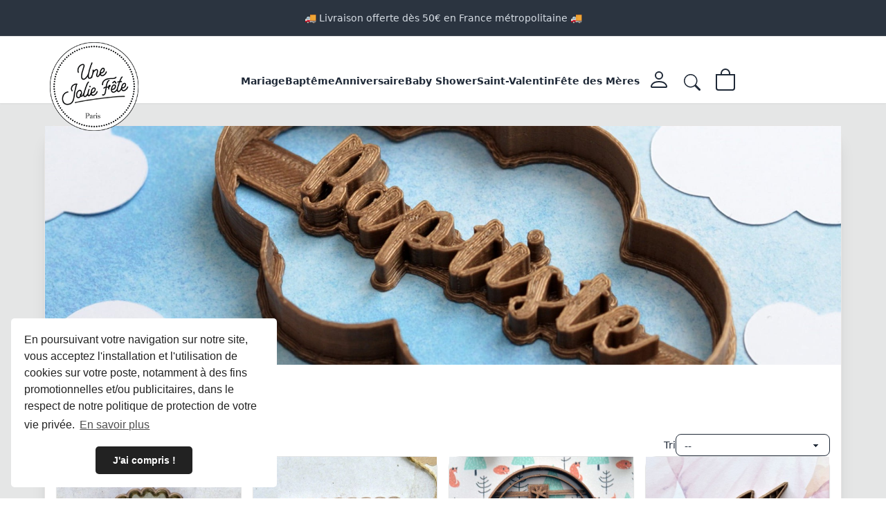

--- FILE ---
content_type: text/html; charset=utf-8
request_url: https://www.unejoliefete.com/61-emporte-pieces?p=4
body_size: 56541
content:
<!DOCTYPE HTML><html lang="fr-fr" ><head><meta charset="utf-8"><title>Emporte-pièces (4) - Une Jolie Fête</title><meta name="robots" content="index,follow"><meta name="apple-mobile-web-app-capable" content="yes"><meta name="viewport" content="width=device-width, initial-scale=1, maximum-scale=1,user-scalable=0"><meta property="og:title " content="Emporte-pi&egrave;ces (4) - Une Jolie F&ecirc;te"><meta property="og:type " content="website"><meta property="og:url " content="https://www.unejoliefete.com/61-emporte-pieces?p=4"><meta property="og:site_name " content="Une Jolie F&ecirc;te"><meta property="og:image " content="https://www.unejoliefete.com/img/une-jolie-fete-logo-1572102459.jpg"><link rel="icon" type="image/png" href="https://www.unejoliefete.com/themes/une-jolie-fete-2025/img//favicon-96x96.png" sizes="96x96" /><link rel="icon" type="image/svg+xml" href="https://www.unejoliefete.com/themes/une-jolie-fete-2025/img//favicon.svg" /><link rel="shortcut icon" href="https://www.unejoliefete.com/themes/une-jolie-fete-2025/img//favicon.ico" /><link rel="apple-touch-icon" sizes="180x180" href="https://www.unejoliefete.com/themes/une-jolie-fete-2025/img//apple-touch-icon.png" /><link rel="manifest" href="https://www.unejoliefete.com/themes/une-jolie-fete-2025/img//site.webmanifest"><link rel="stylesheet" href="/themes/une-jolie-fete-2025/css/global.css" type="text/css" media="all"><link rel="stylesheet" href="/themes/une-jolie-fete-2025/css/autoload/highdpi.css" type="text/css" media="all"><link rel="stylesheet" href="/themes/une-jolie-fete-2025/css/autoload/responsive-tables.css" type="text/css" media="all"><link rel="stylesheet" href="/js/jquery/plugins/fancybox/jquery.fancybox.css" type="text/css" media="all"><link rel="stylesheet" href="/themes/une-jolie-fete-2025/css/product_list.css" type="text/css" media="all"><link rel="stylesheet" href="/themes/une-jolie-fete-2025/css/category.css" type="text/css" media="all"><link rel="stylesheet" href="/themes/une-jolie-fete-2025/css/scenes.css" type="text/css" media="all"><link rel="stylesheet" href="/themes/une-jolie-fete-2025/css/modules/blockcart/blockcart.css" type="text/css" media="all"><link rel="stylesheet" href="/js/jquery/plugins/bxslider/jquery.bxslider.css" type="text/css" media="all"><link rel="stylesheet" href="/themes/une-jolie-fete-2025/css/modules/blockcategories/blockcategories.css" type="text/css" media="all"><link rel="stylesheet" href="/themes/une-jolie-fete-2025/css/modules/blocknewsletter/blocknewsletter.css" type="text/css" media="all"><link rel="stylesheet" href="/themes/une-jolie-fete-2025/css/modules/blockviewed/blockviewed.css" type="text/css" media="all"><link rel="stylesheet" href="/modules/paypal/views/css/paypal.css" type="text/css" media="all"><link rel="stylesheet" href="/themes/une-jolie-fete-2025/css/modules/productcomments/productcomments.css" type="text/css" media="all"><link rel="stylesheet" type="text/css" href="https://cdn.jsdelivr.net/npm/cookieconsent@3/build/cookieconsent.min.css"><script type="text/javascript">/* <![CDATA[ */;var CUSTOMIZE_FILE=0;var CUSTOMIZE_TEXTFIELD=1;var FancyboxI18nClose='Fermer';var FancyboxI18nNext='Suivant';var FancyboxI18nPrev='Pr&eacute;c&eacute;dent';var ajax_allowed=true;var baseDir='https://www.unejoliefete.com/';var baseUri='https://www.unejoliefete.com/';var contentOnly=false;var currency={"id":1,"name":"Euro","iso_code":"EUR","iso_code_num":"978","sign":"\u20ac","blank":"1","conversion_rate":"1.000000","deleted":"0","format":"2","decimals":"1","active":"1","prefix":"","suffix":" \u20ac","id_shop_list":[],"force_id":false};var currencyBlank=1;var currencyFormat=2;var currencyRate=1;var currencySign='€';var custoFreeShipping=50;var customizationIdMessage='Personnalisation';var delete_txt='Supprimer';var displayList=false;var freeProductTranslation='Offert !';var freeShippingTranslation='Livraison gratuite !';var generated_date=1770005587;var hasDeliveryAddress=false;var id_lang=1;var img_dir='https://www.unejoliefete.com/themes/une-jolie-fete-2025/img/';var isGuest=0;var isLogged=0;var page_name='category';var placeholder_blocknewsletter='Saisissez votre adresse e-mail';var priceDisplayMethod=0;var priceDisplayPrecision=2;var quickView=true;var removingLinkText='supprimer cet article du panier';var request='https://www.unejoliefete.com/61-emporte-pieces?p=4';var roundMode=2;var static_token='4f01231e80c5a820e14315d4d0e69d1c';var toBeDetermined='À définir';var token='f099e406033021b65604d13c6cceccd8';var usingSecureMode=true;/* ]]> */</script> <script type="text/javascript" src="/js/jquery/jquery-1.11.0.min.js"></script> <script type="text/javascript" src="/js/jquery/jquery-migrate-1.2.1.min.js"></script> <script type="text/javascript" src="/js/jquery/plugins/jquery.easing.js"></script> <script type="text/javascript" src="/js/tools.js"></script> <script type="text/javascript" src="/themes/une-jolie-fete-2025/js/global.js"></script> <script type="text/javascript" src="/themes/une-jolie-fete-2025/js/autoload/10-bootstrap.min.js"></script> <script type="text/javascript" src="/themes/une-jolie-fete-2025/js/autoload/15-jquery.total-storage.min.js"></script> <script type="text/javascript" src="/js/jquery/plugins/fancybox/jquery.fancybox.js"></script> <script type="text/javascript" src="/themes/une-jolie-fete-2025/js/category.js"></script> <script type="text/javascript" src="/themes/une-jolie-fete-2025/js/modules/blockcart/ajax-cart.js"></script> <script type="text/javascript" src="/js/jquery/plugins/jquery.scrollTo.js"></script> <script type="text/javascript" src="/js/jquery/plugins/jquery.serialScroll.js"></script> <script type="text/javascript" src="/js/jquery/plugins/bxslider/jquery.bxslider.js"></script> <script type="text/javascript" src="/themes/une-jolie-fete-2025/js/tools/treeManagement.js"></script> <script type="text/javascript" src="/themes/une-jolie-fete-2025/js/modules/blocknewsletter/blocknewsletter.js"></script> <script type="text/javascript" src="https://www.unejoliefete.com/themes/une-jolie-fete-2025/js/search.js"></script> <script defer type="text/javascript">/* <![CDATA[ */;function updateFormDatas(){var nb=$('#quantity_wanted').val();var id=$('#idCombination').val();$('.paypal_payment_form input[name=quantity]').val(nb);$('.paypal_payment_form input[name=id_p_attr]').val(id);}$(document).ready(function(){var baseDirPP=baseDir.replace('http:','https:');if($('#in_context_checkout_enabled').val()!=1){$(document).on('click','#payment_paypal_express_checkout',function(){$('#paypal_payment_form_cart').submit();return false;});}var jquery_version=$.fn.jquery.split('.');if(jquery_version[0]>=1&&jquery_version[1]>=7){$('body').on('submit',".paypal_payment_form",function(){updateFormDatas();});}else{$('.paypal_payment_form').live('submit',function(){updateFormDatas();});}function displayExpressCheckoutShortcut(){var id_product=$('input[name="id_product"]').val();var id_product_attribute=$('input[name="id_product_attribute"]').val();$.ajax({type:"GET",url:baseDirPP+'/modules/paypal/express_checkout/ajax.php',data:{get_qty:"1",id_product:id_product,id_product_attribute:id_product_attribute},cache:false,success:function(result){if(result=='1'){$('#container_express_checkout').slideDown();}else{$('#container_express_checkout').slideUp();}return true;}});}$('select[name^="group_"]').change(function(){setTimeout(function(){displayExpressCheckoutShortcut()},500);});$('.color_pick').click(function(){setTimeout(function(){displayExpressCheckoutShortcut()},500);});if($('body#product').length>0){setTimeout(function(){displayExpressCheckoutShortcut()},500);}var modulePath='modules/paypal';var subFolder='/integral_evolution';var fullPath=baseDirPP+modulePath+subFolder;var confirmTimer=false;if($('form[target="hss_iframe"]').length==0){if($('select[name^="group_"]').length>0)displayExpressCheckoutShortcut();return false;}else{checkOrder();}function checkOrder(){if(confirmTimer==false)confirmTimer=setInterval(getOrdersCount,1000);}});/* ]]> */</script><link rel="prev" href="https://www.unejoliefete.com/61-emporte-pieces?p=3"><link rel="next" href="https://www.unejoliefete.com/61-emporte-pieces?p=5"><link rel="canonical" href="https://www.unejoliefete.com/61-emporte-pieces"><link rel="alternate" href="https://www.unejoliefete.com/61-emporte-pieces?p=4" hreflang="fr-fr"><link rel="alternate" href="https://www.unejoliefete.com/61-emporte-pieces?p=4" hreflang="x-default"><link rel="alternate" type="application/rss+xml" title="Emporte-pièces (4) - Une Jolie Fête" href="https://www.unejoliefete.com/modules/feeder/rss.php?id_category=61&amp;orderby=date_add&amp;orderway=desc" /> <script async src="https://www.googletagmanager.com/gtag/js?id=G-0XYZF3QTZ6"></script> <script>/* <![CDATA[ */;window.dataLayer=window.dataLayer||[];function gtag(){dataLayer.push(arguments);}
gtag('js',new Date());gtag('config','G-0XYZF3QTZ6');/* ]]> */</script> </head><body id="category" class="category category-61 category-emporte-pieces hide-left-column hide-right-column lang_fr"><div class="drawer"> <input id="drawer" type="checkbox" class="drawer-toggle"><div class="drawer-content"><div class="p-4 bg-neutral text-neutral-content border-b border-base-200 text-xs lg:text-sm text-center print:hidden-ps md:flex md:flex-row justify-center"><p> 🚚&nbsp;Livraison offerte dès 50€ en France métropolitaine&nbsp;🚚</p></div><div class="bg-base-100 sticky top-0 z-40 shadow-sm md:h-24"><div class="navbar max-w-6xl mx-auto print:hidden-ps"><div class="navbar-start relative"><div class="dropdown lg:hidden-ps"> <label class="btn btn-ghost hamburger" for="drawer"> <svg width="20" height="20" xmlns="http://www.w3.org/2000/svg" fill="none" viewBox="0 0 24 24" class="inline-block h-5 w-5 stroke-current md:h-6 md:w-6"> <path stroke-linecap="round" stroke-linejoin="round" stroke-width="2" d="M4 6h16M4 12h16M4 18h16"></path> </svg> </label></div> <a href="https://www.unejoliefete.com/" title="Une Jolie Fête" class="hidden-ps lg:block"> <img class="max-h-32" src="https://www.unejoliefete.com/themes/une-jolie-fete-2025/img/logo.png" alt="Une Jolie Fête"> </a></div><div class="navbar-center lg:hidden-ps"> <a href="https://www.unejoliefete.com/" title="Une Jolie Fête" class="block lg:hidden-ps"> <img class="logo max-h-24" src="https://www.unejoliefete.com/themes/une-jolie-fete-2025/img/logo-mobile.png" alt="Une Jolie Fête"> </a></div><div class="navbar-center hidden-ps lg:flex pb-4"><ul class="menu menu-md menu-horizontal px-1 megamenu"><li class="dropdown dropdown-hover"> <a href="/12-mariage" class="font-bold">Mariage</a></li><li class="dropdown dropdown-hover"> <a href="/13-bapteme" class="font-bold">Baptême</a></li><li class="dropdown dropdown-hover"> <a href="/14-anniversaire" class="font-bold">Anniversaire</a></li><li class="dropdown dropdown-hover"> <a href="/15-baby-shower" class="font-bold">Baby Shower</a></li><li class="dropdown dropdown-hover"> <a href="/41-saint-valentin" class="font-bold">Saint-Valentin</a></li><li class="dropdown dropdown-hover"> <a href="/65-fete-des-meres" class="font-bold">Fête des Mères</a></li></ul></div><div class="navbar-end pr-4 pb-4"><div class="drawer drawer-end"> <input id="cart-drawer" type="checkbox" class="drawer-toggle"><div class="drawer-content"></div><div class="drawer-side z-40"> <label for="cart-drawer" aria-label="close sidebar" class="drawer-overlay"></label> <aside class="cart_block bg-white text-base-content h-full lg:w-[32rem] flex flex-col"><div class="flex flex-col flex-1 overflow-y-auto"><div class="flex justify-between items-center border-b border-base-300 p-2 bg-base-200 bg-opacity-25"> <a href="https://www.unejoliefete.com/commande" title="Voir mon panier" rel="nofollow" class="link-hover"> Voir mon panier &raquo;</a> <label for="cart-drawer" class="btn btn-ghost btn-circle btn-sm"> <svg xmlns="http://www.w3.org/2000/svg" fill="none" viewBox="0 0 24 24" strokeWidth=1.5 class="w-8 h-8" stroke="currentColor"> <path strokeLinecap="round" strokeLinejoin="round" d="M6 18L18 6M6 6l12 12" /> </svg> </label></div><div role="list" class="cart_block_list flex flex-col grow overflow-y-scroll"><p class="cart_block_no_products text-center h-full flex items-center justify-center text-xl "> Aucun produit</p></div></div><div class="border-t border-gray-200 p-4 sm:px-6 bg-base-200 bg-opacity-25"><div class="rounded-xl border border-black-400 bg-base-100 p-4 mb-4 " id="cart-free-shipping-container"> <progress class="progress progress-primary " id="cart-free-shipping-progress" value="0" max="50"></progress><div class="text-sm text-center">Encore <span id="cart-free-shipping-remaining">50,00 €</span> pour la livraison offerte en France métropolitaine</div></div><div class="flex justify-between text-base font-medium text-gray-900"><p>Sous-total</p><p class="ajax_block_products_total"><span class="without_tax hidden-ps">0,00 €</span> <span class="with_tax ">0,00 €</span></p></div><p class="mt-0.5 text-xs text-gray-500 text-center"> Les frais de ports et taxes sont calculés après le choix de l'adresse de livraison</p><div class="mt-4"> <a href="https://www.unejoliefete.com/commande" class="btn btn-primary btn-block"> Commander &rarr; </a></div><div class="mt-4 flex justify-center text-center text-sm text-gray-500"><p> <label for="cart-drawer" class="font-medium link-hover cursor-pointer"> <span aria-hidden="true"> &larr;</span> Continuer mes achats</label></p></div></div></aside></div></div><div class="hidden-ps lg:tooltip lg:tooltip-bottom" data-tip="Mon compte"> <a href="/mon-compte" class="btn btn-ghost btn-circle" title="Mon compte"><svg xmlns="http://www.w3.org/2000/svg" fill="currentColor" viewBox="0 0 16 16" class="w-8 h-8"> <path d="M8 8a3 3 0 1 0 0-6 3 3 0 0 0 0 6m2-3a2 2 0 1 1-4 0 2 2 0 0 1 4 0m4 8c0 1-1 1-1 1H3s-1 0-1-1 1-4 6-4 6 3 6 4m-1-.004c-.001-.246-.154-.986-.832-1.664C11.516 10.68 10.289 10 8 10s-3.516.68-4.168 1.332c-.678.678-.83 1.418-.832 1.664z"> </path> </svg></a></div><div class="lg:tooltip lg:tooltip-bottom" data-tip="Rechercher"> <button class="btn btn-ghost btn-circle btn-search" title="Rechercher"> <svg xmlns="http://www.w3.org/2000/svg" fill="currentColor" class="w-6 h-6" viewBox="0 0 16 16"> <path d="M11.742 10.344a6.5 6.5 0 1 0-1.397 1.398h-.001q.044.06.098.115l3.85 3.85a1 1 0 0 0 1.415-1.414l-3.85-3.85a1 1 0 0 0-.115-.1zM12 6.5a5.5 5.5 0 1 1-11 0 5.5 5.5 0 0 1 11 0"> </path> </svg></button></div><div class="lg:tooltip lg:tooltip-bottom" data-tip="Panier"> <label for="cart-drawer"><div class="indicator"> <span class="indicator-item badge badge-primary hidden-ps ajax_cart_quantity">0</span> <a class="btn btn-ghost btn-circle" title="Mon panier"><svg xmlns="http://www.w3.org/2000/svg" class="w-8 h-8" fill="currentColor" viewBox="0 0 16 16"> <path d="M8 1a2.5 2.5 0 0 1 2.5 2.5V4h-5v-.5A2.5 2.5 0 0 1 8 1m3.5 3v-.5a3.5 3.5 0 1 0-7 0V4H1v10a2 2 0 0 0 2 2h10a2 2 0 0 0 2-2V4zM2 5h12v9a1 1 0 0 1-1 1H3a1 1 0 0 1-1-1z" /> </svg> </a></div> </label></div></div></div></div><div class="bg-base-200 pt-12" id="center_column"><div class="py-8 space-y-8"><div class="card card-compact card-bordered border-stone-200 shadow-xl bg-base-100 max-w-6xl mx-auto"> <figure> <img src="https://www.unejoliefete.com/c/61-category_default/emporte-pieces.jpg" alt="Emporte-pièces" /> </figure><div class="card-body"><div class="breadcrumbs text-sm hidden-ps md:block"><ol class="breadcrumb" itemscope itemtype="http://schema.org/BreadcrumbList"><li itemprop="itemListElement" itemscope itemtype="http://schema.org/ListItem"> <a href="https://www.unejoliefete.com/" title="Page d&#039;accueil" itemprop="item"> <span itemprop="name" class="home"><span style="display:none">Accueil</span> <svg xmlns="http://www.w3.org/2000/svg" width="16" height="16" fill="currentColor" class="bi bi-house-fill" viewBox="0 0 16 16"> <path d="M8.707 1.5a1 1 0 0 0-1.414 0L.646 8.146a.5.5 0 0 0 .708.708L8 2.207l6.646 6.647a.5.5 0 0 0 .708-.708L13 5.793V2.5a.5.5 0 0 0-.5-.5h-1a.5.5 0 0 0-.5.5v1.293z" /> <path d="m8 3.293 6 6V13.5a1.5 1.5 0 0 1-1.5 1.5h-9A1.5 1.5 0 0 1 2 13.5V9.293z" /> </svg> </span> </a><meta itemprop="position" content="1" /></li><li itemprop="itemListElement" itemscope itemtype="http://schema.org/ListItem"> <span itemprop="name">Emporte-pi&egrave;ces</span><meta itemprop="position" content="2"></li></ol></div><h1 class="card-title product-listing"> Emporte-pièces&nbsp;</h1><span class="text-xs text-gray-500">Il y a 112 produits.</span><div class="flex flex-row justify-end items-center"><form id="productsSortForm" action="https://www.unejoliefete.com/61-emporte-pieces?p=4"> <label class="w-full max-w-xs gap-2 flex flex-row items-center">Tri <select class="select select-bordered select-sm selectProductSort" id="selectProductSort"><option value="date_add:desc" selected="selected" >--</option><option value="price:asc" > Le moins cher</option><option value="price:desc" > Le plus cher</option><option value="name:asc" > De A &agrave; Z</option><option value="name:desc" > De Z &agrave; A</option><option value="quantity:desc" > En stock</option><option value="reference:asc" > R&eacute;f&eacute;rence : croissante</option><option value="reference:desc" >R&eacute;f&eacute;rence : d&eacute;croissante</option> </select> </label></form></div><div class="grid grid-cols-1 md:grid-cols-3 xl:grid-cols-4 gap-4"><div itemscope itemtype="https://schema.org/Product" class="card card-compact card-bordered shadow-sm hover:shadow-none ease-in duration-300 bg-base-100"><figure> <a href="https://www.unejoliefete.com/emporte-piece-mariage/78-emporte-piece-cercle-festonne-avec-prenoms-3701656214298.html" title="Emporte-Pièce Cercle festonné avec prénoms" itemprop="url"> <picture> <source srcset="https://www.unejoliefete.com/242-home_default/emporte-piece-cercle-festonne-avec-prenoms.jpg 1x, https://www.unejoliefete.com/242-home_default/emporte-piece-cercle-festonne-avec-prenoms.2x.jpg 2x"> <img src="https://www.unejoliefete.com/242-home_default/emporte-piece-cercle-festonne-avec-prenoms.jpg" class="ease-in duration-100 hover:opacity-75" alt="Emporte-Pièce Cercle festonné avec prénoms" title="Emporte-Pièce Cercle festonné avec prénoms" itemprop="image"> </picture> </a> </figure><div class="card-body"><h3 itemprop="name" class="card-title text-lg text-center justify-center grow"> Emporte-Pièce Cercle festonné avec prénoms</h3><p class="hidden-ps" itemprop="description"> Offrez à vos invités&nbsp;des biscuits personnalisés avec les prénoms des&nbsp;mariés</p><div itemprop="offers" itemscope itemtype="https://schema.org/Offer"><meta itemprop="priceValidUntil" content="2026-02-17" /><meta itemprop="priceCurrency" content="EUR"> <span class="hidden-ps"><link itemprop="availability" href="https://schema.org/InStock"> </span><div class="text-center"> <span itemprop="price" class="text-lg font-semibold" content="7.2"> 7,20 € </span></div></div><div class="color-list-container"></div><div class="card-actions justify-center"></div></div></div><div itemscope itemtype="https://schema.org/Product" class="card card-compact card-bordered shadow-sm hover:shadow-none ease-in duration-300 bg-base-100"><figure> <a href="https://www.unejoliefete.com/emporte-piece-mariage/77-emporte-piece-petit-beurre-merci-branche-3701656213383.html" title="Emporte-Pièce Petit Beurre Merci - Branche" itemprop="url"> <picture> <source srcset="https://www.unejoliefete.com/239-home_default/emporte-piece-petit-beurre-merci-branche.jpg 1x, https://www.unejoliefete.com/239-home_default/emporte-piece-petit-beurre-merci-branche.2x.jpg 2x"> <img src="https://www.unejoliefete.com/239-home_default/emporte-piece-petit-beurre-merci-branche.jpg" class="ease-in duration-100 hover:opacity-75" alt="Emporte-Pièce Petit Beurre Merci - Branche" title="Emporte-Pièce Petit Beurre Merci - Branche" itemprop="image"> </picture> </a> </figure><div class="card-body"><h3 itemprop="name" class="card-title text-lg text-center justify-center grow"> Emporte-Pièce Petit Beurre Merci - Branche</h3><p class="hidden-ps" itemprop="description"> Remerciez vos invités avec gourmandise grâce à notre&nbsp;emporte-pièce Petit beurre&nbsp;MerciSon décor à la fois sobre et raffiné s'accordera parfaitement avec&nbsp;votre décoration.&nbsp;</p><div itemprop="offers" itemscope itemtype="https://schema.org/Offer"><meta itemprop="priceValidUntil" content="2026-02-17" /><meta itemprop="priceCurrency" content="EUR"> <span class="hidden-ps"><link itemprop="availability" href="https://schema.org/InStock"> </span><div class="text-center"> <span itemprop="price" class="text-lg font-semibold" content="7"> 7,00 € </span></div></div><div class="color-list-container"></div><div class="card-actions justify-center"><a class="ajax_add_to_cart_button btn btn-primary btn-block" href="https://www.unejoliefete.com/panier?add=1&amp;id_product=77&amp;token=4f01231e80c5a820e14315d4d0e69d1c" rel="nofollow" title="Ajouter au panier" data-id-product-attribute="0" data-id-product="77" data-minimal_quantity="1"><div class="wording flex gap-2 items-center"> <svg xmlns="http://www.w3.org/2000/svg" class="w-6 h-6" fill="currentColor" viewBox="0 0 16 16"> <path d="M8 1a2.5 2.5 0 0 1 2.5 2.5V4h-5v-.5A2.5 2.5 0 0 1 8 1m3.5 3v-.5a3.5 3.5 0 1 0-7 0V4H1v10a2 2 0 0 0 2 2h10a2 2 0 0 0 2-2V4zM2 5h12v9a1 1 0 0 1-1 1H3a1 1 0 0 1-1-1z"></path> </svg> Ajouter au panier</div> <svg class="check hidden-ps h-6 w-6" version="1.1" xmlns="http://www.w3.org/2000/svg" xmlns:xlink="http://www.w3.org/1999/xlink" viewBox="0 0 20 20" fill="currentColor"> <path d="M9.5 20c-2.538 0-4.923-0.988-6.718-2.782s-2.782-4.18-2.782-6.717c0-2.538 0.988-4.923 2.782-6.718s4.18-2.783 6.718-2.783c2.538 0 4.923 0.988 6.718 2.783s2.782 4.18 2.782 6.718-0.988 4.923-2.782 6.717c-1.794 1.794-4.18 2.782-6.718 2.782zM9.5 2c-4.687 0-8.5 3.813-8.5 8.5s3.813 8.5 8.5 8.5 8.5-3.813 8.5-8.5-3.813-8.5-8.5-8.5z"> </path> <path d="M7.5 14.5c-0.128 0-0.256-0.049-0.354-0.146l-3-3c-0.195-0.195-0.195-0.512 0-0.707s0.512-0.195 0.707 0l2.646 2.646 6.646-6.646c0.195-0.195 0.512-0.195 0.707 0s0.195 0.512 0 0.707l-7 7c-0.098 0.098-0.226 0.146-0.354 0.146z"> </path> </svg> </a></div></div></div><div itemscope itemtype="https://schema.org/Product" class="card card-compact card-bordered shadow-sm hover:shadow-none ease-in duration-300 bg-base-100"><figure> <a href="https://www.unejoliefete.com/emporte-piece-anniversaire/74-emporte-piece-renard-personnalise-3701656217473.html" title="Emporte-Pièce Renard personnalisé" itemprop="url"> <picture> <source srcset="https://www.unejoliefete.com/225-home_default/emporte-piece-renard-personnalise.jpg 1x, https://www.unejoliefete.com/225-home_default/emporte-piece-renard-personnalise.2x.jpg 2x"> <img src="https://www.unejoliefete.com/225-home_default/emporte-piece-renard-personnalise.jpg" class="ease-in duration-100 hover:opacity-75" alt="Emporte-Pièce Renard personnalisé" title="Emporte-Pièce Renard personnalisé" itemprop="image"> </picture> </a> </figure><div class="card-body"><h3 itemprop="name" class="card-title text-lg text-center justify-center grow"> Emporte-Pièce Renard personnalisé</h3><p class="hidden-ps" itemprop="description"> Un emporte-pièce Renard, parfait pour quelques biscuits personnalisés sur le thème de la forêt.&nbsp;</p><div itemprop="offers" itemscope itemtype="https://schema.org/Offer"><meta itemprop="priceValidUntil" content="2026-02-17" /><meta itemprop="priceCurrency" content="EUR"> <span class="hidden-ps"><link itemprop="availability" href="https://schema.org/InStock"> </span><div class="text-center"> <span itemprop="price" class="text-lg font-semibold" content="7.8"> 7,80 € </span></div></div><div class="color-list-container"></div><div class="card-actions justify-center"></div></div></div><div itemscope itemtype="https://schema.org/Product" class="card card-compact card-bordered shadow-sm hover:shadow-none ease-in duration-300 bg-base-100"><figure> <a href="https://www.unejoliefete.com/emporte-piece-anniversaire/73-emporte-piece-licorne-personnalise-3701656215073.html" title="Emporte-Pièce Licorne personnalisé" itemprop="url"> <picture> <source srcset="https://www.unejoliefete.com/224-home_default/emporte-piece-licorne-personnalise.jpg 1x, https://www.unejoliefete.com/224-home_default/emporte-piece-licorne-personnalise.2x.jpg 2x"> <img src="https://www.unejoliefete.com/224-home_default/emporte-piece-licorne-personnalise.jpg" class="ease-in duration-100 hover:opacity-75" alt="Emporte-Pièce Licorne personnalisé" title="Emporte-Pièce Licorne personnalisé" itemprop="image"> </picture> </a> </figure><div class="card-body"><h3 itemprop="name" class="card-title text-lg text-center justify-center grow"> Emporte-Pièce Licorne personnalisé</h3><p class="hidden-ps" itemprop="description"> Vous souhaitez un goûter d'anniversaire magique et féeerique ?&nbsp;Voici un emporte-pièce Licorne personnalisé pour réaliser des biscuits avec le prénom de votre choix.&nbsp;</p><div itemprop="offers" itemscope itemtype="https://schema.org/Offer"><meta itemprop="priceValidUntil" content="2026-02-17" /><meta itemprop="priceCurrency" content="EUR"> <span class="hidden-ps"><link itemprop="availability" href="https://schema.org/InStock"> </span><div class="text-center"> <span itemprop="price" class="text-lg font-semibold" content="7"> 7,00 € </span></div></div><div class="color-list-container"></div><div class="card-actions justify-center"></div></div></div><div itemscope itemtype="https://schema.org/Product" class="card card-compact card-bordered shadow-sm hover:shadow-none ease-in duration-300 bg-base-100"><figure> <a href="https://www.unejoliefete.com/emporte-piece-anniversaire/72-emporte-piece-ours-personnalise-3701656215165.html" title="Emporte-Pièce Ours personnalisé" itemprop="url"> <picture> <source srcset="https://www.unejoliefete.com/235-home_default/emporte-piece-ours-personnalise.jpg 1x, https://www.unejoliefete.com/235-home_default/emporte-piece-ours-personnalise.2x.jpg 2x"> <img src="https://www.unejoliefete.com/235-home_default/emporte-piece-ours-personnalise.jpg" class="ease-in duration-100 hover:opacity-75" alt="Emporte-Pièce Ours personnalisé" title="Emporte-Pièce Ours personnalisé" itemprop="image"> </picture> </a> </figure><div class="card-body"><h3 itemprop="name" class="card-title text-lg text-center justify-center grow"> Emporte-Pièce Ours personnalisé</h3><p class="hidden-ps" itemprop="description"> Un ours tout mignon, parfait pour quelques biscuits personnalisés.&nbsp;Réalisé dans notre atelier, cet&nbsp;emporte-pièce est personnalisé avec le&nbsp;prénom de votre choix.&nbsp;</p><div itemprop="offers" itemscope itemtype="https://schema.org/Offer"><meta itemprop="priceValidUntil" content="2026-02-17" /><meta itemprop="priceCurrency" content="EUR"> <span class="hidden-ps"><link itemprop="availability" href="https://schema.org/InStock"> </span><div class="text-center"> <span itemprop="price" class="text-lg font-semibold" content="7.8"> 7,80 € </span></div></div><div class="color-list-container"></div><div class="card-actions justify-center"></div></div></div><div itemscope itemtype="https://schema.org/Product" class="card card-compact card-bordered shadow-sm hover:shadow-none ease-in duration-300 bg-base-100"><figure> <a href="https://www.unejoliefete.com/emporte-piece-anniversaire/70-emporte-piece-etoile-personnalisee-3701656215745.html" title="Emporte-Pièce Étoile personnalisée" itemprop="url"> <picture> <source srcset="https://www.unejoliefete.com/214-home_default/emporte-piece-etoile-personnalisee.jpg 1x, https://www.unejoliefete.com/214-home_default/emporte-piece-etoile-personnalisee.2x.jpg 2x"> <img src="https://www.unejoliefete.com/214-home_default/emporte-piece-etoile-personnalisee.jpg" class="ease-in duration-100 hover:opacity-75" alt="Emporte-Pièce Étoile personnalisée" title="Emporte-Pièce Étoile personnalisée" itemprop="image"> </picture> </a> </figure><div class="card-body"><h3 itemprop="name" class="card-title text-lg text-center justify-center grow"> Emporte-Pièce Étoile personnalisée</h3><p class="hidden-ps" itemprop="description"> Organisez une fête unique jusque dans les moindres détails&nbsp;grâce à notre&nbsp;emporte-pièce étoile&nbsp;personnalisé.</p><div itemprop="offers" itemscope itemtype="https://schema.org/Offer"><meta itemprop="priceValidUntil" content="2026-02-17" /><meta itemprop="priceCurrency" content="EUR"> <span class="hidden-ps"><link itemprop="availability" href="https://schema.org/InStock"> </span><div class="text-center"> <span itemprop="price" class="text-lg font-semibold" content="7.8"> 7,80 € </span></div></div><div class="color-list-container"></div><div class="card-actions justify-center"></div></div></div><div itemscope itemtype="https://schema.org/Product" class="card card-compact card-bordered shadow-sm hover:shadow-none ease-in duration-300 bg-base-100"><figure> <a href="https://www.unejoliefete.com/emporte-piece-mariage/69-emporte-piece-petit-beurre-coeur-personnalisable-3701656215608.html" title="Emporte-Pièce Petit Beurre Coeur personnalisable" itemprop="url"> <picture> <source srcset="https://www.unejoliefete.com/211-home_default/emporte-piece-petit-beurre-coeur-personnalisable.jpg 1x, https://www.unejoliefete.com/211-home_default/emporte-piece-petit-beurre-coeur-personnalisable.2x.jpg 2x"> <img src="https://www.unejoliefete.com/211-home_default/emporte-piece-petit-beurre-coeur-personnalisable.jpg" class="ease-in duration-100 hover:opacity-75" alt="Emporte-Pièce Petit Beurre Coeur personnalisable" title="Emporte-Pièce Petit Beurre Coeur personnalisable" itemprop="image"> </picture> </a> </figure><div class="card-body"><h3 itemprop="name" class="card-title text-lg text-center justify-center grow"> Emporte-Pièce Petit Beurre Coeur...</h3><p class="hidden-ps" itemprop="description"> Célébrez l'amour avec quelques biscuits personnalisés avec les prénoms de votre choix.&nbsp;</p><div itemprop="offers" itemscope itemtype="https://schema.org/Offer"><meta itemprop="priceValidUntil" content="2026-02-17" /><meta itemprop="priceCurrency" content="EUR"> <span class="hidden-ps"><link itemprop="availability" href="https://schema.org/InStock"> </span><div class="text-center"> <span itemprop="price" class="text-lg font-semibold" content="7"> 7,00 € </span></div></div><div class="color-list-container"></div><div class="card-actions justify-center"></div></div></div><div itemscope itemtype="https://schema.org/Product" class="card card-compact card-bordered shadow-sm hover:shadow-none ease-in duration-300 bg-base-100"><figure> <a href="https://www.unejoliefete.com/emporte-piece-anniversaire/68-emporte-piece-petit-beurre-couronne-personnalisable-3701656213994.html" title="Emporte-Pièce Petit Beurre Couronne personnalisable" itemprop="url"> <picture> <source srcset="https://www.unejoliefete.com/207-home_default/emporte-piece-petit-beurre-couronne-personnalisable.jpg 1x, https://www.unejoliefete.com/207-home_default/emporte-piece-petit-beurre-couronne-personnalisable.2x.jpg 2x"> <img src="https://www.unejoliefete.com/207-home_default/emporte-piece-petit-beurre-couronne-personnalisable.jpg" class="ease-in duration-100 hover:opacity-75" alt="Emporte-Pièce Petit Beurre Couronne personnalisable" title="Emporte-Pièce Petit Beurre Couronne personnalisable" itemprop="image"> </picture> </a> </figure><div class="card-body"><h3 itemprop="name" class="card-title text-lg text-center justify-center grow"> Emporte-Pièce Petit Beurre Couronne...</h3><p class="hidden-ps" itemprop="description"> Organiser une fête unique jusque dans les moindres détails&nbsp;grâce à notre&nbsp;emporte-pièce Petit beurre&nbsp;Couronne personnalisé avec le prénom de votre choix.&nbsp;</p><div itemprop="offers" itemscope itemtype="https://schema.org/Offer"><meta itemprop="priceValidUntil" content="2026-02-17" /><meta itemprop="priceCurrency" content="EUR"> <span class="hidden-ps"><link itemprop="availability" href="https://schema.org/InStock"> </span><div class="text-center"> <span itemprop="price" class="text-lg font-semibold" content="7"> 7,00 € </span></div></div><div class="color-list-container"></div><div class="card-actions justify-center"></div></div></div><div itemscope itemtype="https://schema.org/Product" class="card card-compact card-bordered shadow-sm hover:shadow-none ease-in duration-300 bg-base-100"><figure> <a href="https://www.unejoliefete.com/emporte-piece-anniversaire/66-emporte-piece-cercle-festonne-personnalise-3701656214298.html" title="Emporte-Pièce Cercle festonné personnalisé" itemprop="url"> <picture> <source srcset="https://www.unejoliefete.com/201-home_default/emporte-piece-cercle-festonne-personnalise.jpg 1x, https://www.unejoliefete.com/201-home_default/emporte-piece-cercle-festonne-personnalise.2x.jpg 2x"> <img src="https://www.unejoliefete.com/201-home_default/emporte-piece-cercle-festonne-personnalise.jpg" class="ease-in duration-100 hover:opacity-75" alt="Emporte-Pièce Cercle festonné persdonnalisé" title="Emporte-Pièce Cercle festonné persdonnalisé" itemprop="image"> </picture> </a> </figure><div class="card-body"><h3 itemprop="name" class="card-title text-lg text-center justify-center grow"> Emporte-Pièce Cercle festonné personnalisé</h3><p class="hidden-ps" itemprop="description"> Organisez une fête unique dans les moindres détails avec des biscuits personnalisés avec le prenom de votre choix.&nbsp;</p><div itemprop="offers" itemscope itemtype="https://schema.org/Offer"><meta itemprop="priceValidUntil" content="2026-02-17" /><meta itemprop="priceCurrency" content="EUR"> <span class="hidden-ps"><link itemprop="availability" href="https://schema.org/InStock"> </span><div class="text-center"> <span itemprop="price" class="text-lg font-semibold" content="7"> 7,00 € </span></div></div><div class="color-list-container"></div><div class="card-actions justify-center"></div></div></div><div itemscope itemtype="https://schema.org/Product" class="card card-compact card-bordered shadow-sm hover:shadow-none ease-in duration-300 bg-base-100"><figure> <a href="https://www.unejoliefete.com/emporte-piece-anniversaire/65-emporte-piece-petit-beurre-prenom-3701656207399.html" title="Emporte-Pièce Petit Beurre Prénom" itemprop="url"> <picture> <source srcset="https://www.unejoliefete.com/197-home_default/emporte-piece-petit-beurre-prenom.jpg 1x, https://www.unejoliefete.com/197-home_default/emporte-piece-petit-beurre-prenom.2x.jpg 2x"> <img src="https://www.unejoliefete.com/197-home_default/emporte-piece-petit-beurre-prenom.jpg" class="ease-in duration-100 hover:opacity-75" alt="Emporte-Pièce Petit Beurre Prénom" title="Emporte-Pièce Petit Beurre Prénom" itemprop="image"> </picture> </a> </figure><div class="card-body"><h3 itemprop="name" class="card-title text-lg text-center justify-center grow"> Emporte-Pièce Petit Beurre Prénom</h3><p class="hidden-ps" itemprop="description"> Organisez une fête unique jusque dans les moindres détails&nbsp;grâce à notre&nbsp;emporte-pièce Petit beurre personnalisé</p><div itemprop="offers" itemscope itemtype="https://schema.org/Offer"><meta itemprop="priceValidUntil" content="2026-02-17" /><meta itemprop="priceCurrency" content="EUR"> <span class="hidden-ps"><link itemprop="availability" href="https://schema.org/InStock"> </span><div class="text-center"> <span itemprop="price" class="text-lg font-semibold" content="7"> 7,00 € </span></div></div><div class="color-list-container"></div><div class="card-actions justify-center"></div></div></div><div itemscope itemtype="https://schema.org/Product" class="card card-compact card-bordered shadow-sm hover:shadow-none ease-in duration-300 bg-base-100"><figure> <a href="https://www.unejoliefete.com/emporte-piece-bapteme/59-emporte-piece-cygne-personnalise-3701656214656.html" title="Emporte-pièce Cygne personnalisé" itemprop="url"> <picture> <source srcset="https://www.unejoliefete.com/178-home_default/emporte-piece-cygne-personnalise.jpg 1x, https://www.unejoliefete.com/178-home_default/emporte-piece-cygne-personnalise.2x.jpg 2x"> <img src="https://www.unejoliefete.com/178-home_default/emporte-piece-cygne-personnalise.jpg" class="ease-in duration-100 hover:opacity-75" alt="Emporte-pièce Cygne personnalisé" title="Emporte-pièce Cygne personnalisé" itemprop="image"> </picture> </a> </figure><div class="card-body"><h3 itemprop="name" class="card-title text-lg text-center justify-center grow"> Emporte-pièce Cygne personnalisé</h3><p class="hidden-ps" itemprop="description"> Remerciez les invités du baptême avec quelques biscuits maison.&nbsp;Cet emporte-pièce Cygne&nbsp;est personnalisable avec le prénom de votre choix.</p><div itemprop="offers" itemscope itemtype="https://schema.org/Offer"><meta itemprop="priceValidUntil" content="2026-02-17" /><meta itemprop="priceCurrency" content="EUR"> <span class="hidden-ps"><link itemprop="availability" href="https://schema.org/InStock"> </span><div class="text-center"> <span itemprop="price" class="text-lg font-semibold" content="7"> 7,00 € </span></div></div><div class="color-list-container"></div><div class="card-actions justify-center"></div></div></div><div itemscope itemtype="https://schema.org/Product" class="card card-compact card-bordered shadow-sm hover:shadow-none ease-in duration-300 bg-base-100"><figure> <a href="https://www.unejoliefete.com/emporte-piece-noel/58-emporte-piece-chaussette-de-noel-personnalise-3701656212591.html" title="Emporte-pièce Chaussette de Noël - Personnalisé" itemprop="url"> <picture> <source srcset="https://www.unejoliefete.com/173-home_default/emporte-piece-chaussette-de-noel-personnalise.jpg 1x, https://www.unejoliefete.com/173-home_default/emporte-piece-chaussette-de-noel-personnalise.2x.jpg 2x"> <img src="https://www.unejoliefete.com/173-home_default/emporte-piece-chaussette-de-noel-personnalise.jpg" class="ease-in duration-100 hover:opacity-75" alt="Emporte-pièce Chaussette de Noël - Personnalisé" title="Emporte-pièce Chaussette de Noël - Personnalisé" itemprop="image"> </picture> </a> </figure><div class="card-body"><h3 itemprop="name" class="card-title text-lg text-center justify-center grow"> Emporte-pièce Chaussette de Noël -...</h3><p class="hidden-ps" itemprop="description"> Occuper les enfants avant l'arrivée du Père Noël en préparant quelques biscuits maison.&nbsp;Avec un emporte-pièce chaussette de Noël personnalisé, ils seront ravis de mettre la main à la pâte !&nbsp;</p><div itemprop="offers" itemscope itemtype="https://schema.org/Offer"><meta itemprop="priceValidUntil" content="2026-02-17" /><meta itemprop="priceCurrency" content="EUR"> <span class="hidden-ps"><link itemprop="availability" href="https://schema.org/InStock"> </span><div class="text-center"> <span itemprop="price" class="text-lg font-semibold" content="6.95"> 6,95 € </span></div></div><div class="color-list-container"></div><div class="card-actions justify-center"></div></div></div><div itemscope itemtype="https://schema.org/Product" class="card card-compact card-bordered shadow-sm hover:shadow-none ease-in duration-300 bg-base-100"><figure> <a href="https://www.unejoliefete.com/emporte-piece-noel/57-emporte-piece-chaussette-de-noel-3701656212607.html" title="Emporte-pièce Chaussette de Noël" itemprop="url"> <picture> <source srcset="https://www.unejoliefete.com/171-home_default/emporte-piece-chaussette-de-noel.jpg 1x, https://www.unejoliefete.com/171-home_default/emporte-piece-chaussette-de-noel.2x.jpg 2x"> <img src="https://www.unejoliefete.com/171-home_default/emporte-piece-chaussette-de-noel.jpg" class="ease-in duration-100 hover:opacity-75" alt="Emporte-pièce Chaussette de Noël" title="Emporte-pièce Chaussette de Noël" itemprop="image"> </picture> </a> </figure><div class="card-body"><h3 itemprop="name" class="card-title text-lg text-center justify-center grow"> Emporte-pièce Chaussette de Noël</h3><p class="hidden-ps" itemprop="description"> Noël est bientôt là !Il est temps de préparer quelques biscuits&nbsp;en attendant l'arrivée du Père Noël et de ses rennes.</p><div itemprop="offers" itemscope itemtype="https://schema.org/Offer"><meta itemprop="priceValidUntil" content="2026-02-17" /><meta itemprop="priceCurrency" content="EUR"> <span class="hidden-ps"><link itemprop="availability" href="https://schema.org/InStock"> </span><div class="text-center"> <span itemprop="price" class="text-lg font-semibold" content="6.6"> 6,60 € </span></div></div><div class="color-list-container"></div><div class="card-actions justify-center"><a class="ajax_add_to_cart_button btn btn-primary btn-block" href="https://www.unejoliefete.com/panier?add=1&amp;id_product=57&amp;token=4f01231e80c5a820e14315d4d0e69d1c" rel="nofollow" title="Ajouter au panier" data-id-product-attribute="0" data-id-product="57" data-minimal_quantity="1"><div class="wording flex gap-2 items-center"> <svg xmlns="http://www.w3.org/2000/svg" class="w-6 h-6" fill="currentColor" viewBox="0 0 16 16"> <path d="M8 1a2.5 2.5 0 0 1 2.5 2.5V4h-5v-.5A2.5 2.5 0 0 1 8 1m3.5 3v-.5a3.5 3.5 0 1 0-7 0V4H1v10a2 2 0 0 0 2 2h10a2 2 0 0 0 2-2V4zM2 5h12v9a1 1 0 0 1-1 1H3a1 1 0 0 1-1-1z"></path> </svg> Ajouter au panier</div> <svg class="check hidden-ps h-6 w-6" version="1.1" xmlns="http://www.w3.org/2000/svg" xmlns:xlink="http://www.w3.org/1999/xlink" viewBox="0 0 20 20" fill="currentColor"> <path d="M9.5 20c-2.538 0-4.923-0.988-6.718-2.782s-2.782-4.18-2.782-6.717c0-2.538 0.988-4.923 2.782-6.718s4.18-2.783 6.718-2.783c2.538 0 4.923 0.988 6.718 2.783s2.782 4.18 2.782 6.718-0.988 4.923-2.782 6.717c-1.794 1.794-4.18 2.782-6.718 2.782zM9.5 2c-4.687 0-8.5 3.813-8.5 8.5s3.813 8.5 8.5 8.5 8.5-3.813 8.5-8.5-3.813-8.5-8.5-8.5z"> </path> <path d="M7.5 14.5c-0.128 0-0.256-0.049-0.354-0.146l-3-3c-0.195-0.195-0.195-0.512 0-0.707s0.512-0.195 0.707 0l2.646 2.646 6.646-6.646c0.195-0.195 0.512-0.195 0.707 0s0.195 0.512 0 0.707l-7 7c-0.098 0.098-0.226 0.146-0.354 0.146z"> </path> </svg> </a></div></div></div><div itemscope itemtype="https://schema.org/Product" class="card card-compact card-bordered shadow-sm hover:shadow-none ease-in duration-300 bg-base-100"><figure> <a href="https://www.unejoliefete.com/emporte-piece-noel/56-emporte-piece-rond-renne-de-noel-3701656218388.html" title="Emporte-pièce Rond Renne de Noël" itemprop="url"> <picture> <source srcset="https://www.unejoliefete.com/168-home_default/emporte-piece-rond-renne-de-noel.jpg 1x, https://www.unejoliefete.com/168-home_default/emporte-piece-rond-renne-de-noel.2x.jpg 2x"> <img src="https://www.unejoliefete.com/168-home_default/emporte-piece-rond-renne-de-noel.jpg" class="ease-in duration-100 hover:opacity-75" alt="Emporte-pièce Rond Renne de Noël" title="Emporte-pièce Rond Renne de Noël" itemprop="image"> </picture> </a> </figure><div class="card-body"><h3 itemprop="name" class="card-title text-lg text-center justify-center grow"> Emporte-pièce Rond Renne de Noël</h3><p class="hidden-ps" itemprop="description"> Noël est bientôt là !Il est temps de préparer quelques biscuits&nbsp;en attendant l'arrivée du Père Noël et de ses rennes.</p><div itemprop="offers" itemscope itemtype="https://schema.org/Offer"><meta itemprop="priceValidUntil" content="2026-02-17" /><meta itemprop="priceCurrency" content="EUR"> <span class="hidden-ps"><link itemprop="availability" href="https://schema.org/InStock"> </span><div class="text-center"> <span itemprop="price" class="text-lg font-semibold" content="7"> 7,00 € </span></div></div><div class="color-list-container"></div><div class="card-actions justify-center"><a class="ajax_add_to_cart_button btn btn-primary btn-block" href="https://www.unejoliefete.com/panier?add=1&amp;id_product=56&amp;token=4f01231e80c5a820e14315d4d0e69d1c" rel="nofollow" title="Ajouter au panier" data-id-product-attribute="0" data-id-product="56" data-minimal_quantity="1"><div class="wording flex gap-2 items-center"> <svg xmlns="http://www.w3.org/2000/svg" class="w-6 h-6" fill="currentColor" viewBox="0 0 16 16"> <path d="M8 1a2.5 2.5 0 0 1 2.5 2.5V4h-5v-.5A2.5 2.5 0 0 1 8 1m3.5 3v-.5a3.5 3.5 0 1 0-7 0V4H1v10a2 2 0 0 0 2 2h10a2 2 0 0 0 2-2V4zM2 5h12v9a1 1 0 0 1-1 1H3a1 1 0 0 1-1-1z"></path> </svg> Ajouter au panier</div> <svg class="check hidden-ps h-6 w-6" version="1.1" xmlns="http://www.w3.org/2000/svg" xmlns:xlink="http://www.w3.org/1999/xlink" viewBox="0 0 20 20" fill="currentColor"> <path d="M9.5 20c-2.538 0-4.923-0.988-6.718-2.782s-2.782-4.18-2.782-6.717c0-2.538 0.988-4.923 2.782-6.718s4.18-2.783 6.718-2.783c2.538 0 4.923 0.988 6.718 2.783s2.782 4.18 2.782 6.718-0.988 4.923-2.782 6.717c-1.794 1.794-4.18 2.782-6.718 2.782zM9.5 2c-4.687 0-8.5 3.813-8.5 8.5s3.813 8.5 8.5 8.5 8.5-3.813 8.5-8.5-3.813-8.5-8.5-8.5z"> </path> <path d="M7.5 14.5c-0.128 0-0.256-0.049-0.354-0.146l-3-3c-0.195-0.195-0.195-0.512 0-0.707s0.512-0.195 0.707 0l2.646 2.646 6.646-6.646c0.195-0.195 0.512-0.195 0.707 0s0.195 0.512 0 0.707l-7 7c-0.098 0.098-0.226 0.146-0.354 0.146z"> </path> </svg> </a></div></div></div><div itemscope itemtype="https://schema.org/Product" class="card card-compact card-bordered shadow-sm hover:shadow-none ease-in duration-300 bg-base-100"><figure> <a href="https://www.unejoliefete.com/emporte-piece-noel/55-emporte-piece-carre-renne-de-noel-3701656212560.html" title="Emporte-pièce Carré Renne de Noël" itemprop="url"> <picture> <source srcset="https://www.unejoliefete.com/170-home_default/emporte-piece-carre-renne-de-noel.jpg 1x, https://www.unejoliefete.com/170-home_default/emporte-piece-carre-renne-de-noel.2x.jpg 2x"> <img src="https://www.unejoliefete.com/170-home_default/emporte-piece-carre-renne-de-noel.jpg" class="ease-in duration-100 hover:opacity-75" alt="Emporte-pièce Carré Renne de Noël" title="Emporte-pièce Carré Renne de Noël" itemprop="image"> </picture> </a> </figure><div class="card-body"><h3 itemprop="name" class="card-title text-lg text-center justify-center grow"> Emporte-pièce Carré Renne de Noël</h3><p class="hidden-ps" itemprop="description"> Noël est bientôt là !Il est temps de préparer quelques biscuits&nbsp;en attendant l'arrivée du Père Noël et de ses rennes.</p><div itemprop="offers" itemscope itemtype="https://schema.org/Offer"><meta itemprop="priceValidUntil" content="2026-02-17" /><meta itemprop="priceCurrency" content="EUR"> <span class="hidden-ps"><link itemprop="availability" href="https://schema.org/InStock"> </span><div class="text-center"> <span itemprop="price" class="text-lg font-semibold" content="6"> 6,00 € </span></div></div><div class="color-list-container"></div><div class="card-actions justify-center"><a class="ajax_add_to_cart_button btn btn-primary btn-block" href="https://www.unejoliefete.com/panier?add=1&amp;id_product=55&amp;token=4f01231e80c5a820e14315d4d0e69d1c" rel="nofollow" title="Ajouter au panier" data-id-product-attribute="0" data-id-product="55" data-minimal_quantity="1"><div class="wording flex gap-2 items-center"> <svg xmlns="http://www.w3.org/2000/svg" class="w-6 h-6" fill="currentColor" viewBox="0 0 16 16"> <path d="M8 1a2.5 2.5 0 0 1 2.5 2.5V4h-5v-.5A2.5 2.5 0 0 1 8 1m3.5 3v-.5a3.5 3.5 0 1 0-7 0V4H1v10a2 2 0 0 0 2 2h10a2 2 0 0 0 2-2V4zM2 5h12v9a1 1 0 0 1-1 1H3a1 1 0 0 1-1-1z"></path> </svg> Ajouter au panier</div> <svg class="check hidden-ps h-6 w-6" version="1.1" xmlns="http://www.w3.org/2000/svg" xmlns:xlink="http://www.w3.org/1999/xlink" viewBox="0 0 20 20" fill="currentColor"> <path d="M9.5 20c-2.538 0-4.923-0.988-6.718-2.782s-2.782-4.18-2.782-6.717c0-2.538 0.988-4.923 2.782-6.718s4.18-2.783 6.718-2.783c2.538 0 4.923 0.988 6.718 2.783s2.782 4.18 2.782 6.718-0.988 4.923-2.782 6.717c-1.794 1.794-4.18 2.782-6.718 2.782zM9.5 2c-4.687 0-8.5 3.813-8.5 8.5s3.813 8.5 8.5 8.5 8.5-3.813 8.5-8.5-3.813-8.5-8.5-8.5z"> </path> <path d="M7.5 14.5c-0.128 0-0.256-0.049-0.354-0.146l-3-3c-0.195-0.195-0.195-0.512 0-0.707s0.512-0.195 0.707 0l2.646 2.646 6.646-6.646c0.195-0.195 0.512-0.195 0.707 0s0.195 0.512 0 0.707l-7 7c-0.098 0.098-0.226 0.146-0.354 0.146z"> </path> </svg> </a></div></div></div><div itemscope itemtype="https://schema.org/Product" class="card card-compact card-bordered shadow-sm hover:shadow-none ease-in duration-300 bg-base-100"><figure> <a href="https://www.unejoliefete.com/emporte-piece-noel/54-emporte-piece-bonhomme-pain-d-epices-amande-3701656212614.html" title="Emporte-pièce Bonhomme Pain D&#039;Épices - Amande" itemprop="url"> <picture> <source srcset="https://www.unejoliefete.com/163-home_default/emporte-piece-bonhomme-pain-d-epices-amande.jpg 1x, https://www.unejoliefete.com/163-home_default/emporte-piece-bonhomme-pain-d-epices-amande.2x.jpg 2x"> <img src="https://www.unejoliefete.com/163-home_default/emporte-piece-bonhomme-pain-d-epices-amande.jpg" class="ease-in duration-100 hover:opacity-75" alt="Emporte-pièce Bonhomme Pain D&#039;Épices - Amande" title="Emporte-pièce Bonhomme Pain D&#039;Épices - Amande" itemprop="image"> </picture> </a> </figure><div class="card-body"><h3 itemprop="name" class="card-title text-lg text-center justify-center grow"> Emporte-pièce Bonhomme Pain D&#039;Épices - Amande</h3><p class="hidden-ps" itemprop="description"> Noël est bientôt là !Il est temps de préparer quelques biscuits.&nbsp;Ajoutez une amande, une noisette des raisins secs dans les bras de ce petit bonhomme de pain d'épices&nbsp;pour des biscuits encore&nbsp;plus gourmands !&nbsp;</p><div itemprop="offers" itemscope itemtype="https://schema.org/Offer"><meta itemprop="priceValidUntil" content="2026-02-17" /><meta itemprop="priceCurrency" content="EUR"> <span class="hidden-ps"><link itemprop="availability" href="https://schema.org/InStock"> </span><div class="text-center"> <span itemprop="price" class="text-lg font-semibold" content="6.6"> 6,60 € </span></div></div><div class="color-list-container"></div><div class="card-actions justify-center"><a class="ajax_add_to_cart_button btn btn-primary btn-block" href="https://www.unejoliefete.com/panier?add=1&amp;id_product=54&amp;token=4f01231e80c5a820e14315d4d0e69d1c" rel="nofollow" title="Ajouter au panier" data-id-product-attribute="0" data-id-product="54" data-minimal_quantity="1"><div class="wording flex gap-2 items-center"> <svg xmlns="http://www.w3.org/2000/svg" class="w-6 h-6" fill="currentColor" viewBox="0 0 16 16"> <path d="M8 1a2.5 2.5 0 0 1 2.5 2.5V4h-5v-.5A2.5 2.5 0 0 1 8 1m3.5 3v-.5a3.5 3.5 0 1 0-7 0V4H1v10a2 2 0 0 0 2 2h10a2 2 0 0 0 2-2V4zM2 5h12v9a1 1 0 0 1-1 1H3a1 1 0 0 1-1-1z"></path> </svg> Ajouter au panier</div> <svg class="check hidden-ps h-6 w-6" version="1.1" xmlns="http://www.w3.org/2000/svg" xmlns:xlink="http://www.w3.org/1999/xlink" viewBox="0 0 20 20" fill="currentColor"> <path d="M9.5 20c-2.538 0-4.923-0.988-6.718-2.782s-2.782-4.18-2.782-6.717c0-2.538 0.988-4.923 2.782-6.718s4.18-2.783 6.718-2.783c2.538 0 4.923 0.988 6.718 2.783s2.782 4.18 2.782 6.718-0.988 4.923-2.782 6.717c-1.794 1.794-4.18 2.782-6.718 2.782zM9.5 2c-4.687 0-8.5 3.813-8.5 8.5s3.813 8.5 8.5 8.5 8.5-3.813 8.5-8.5-3.813-8.5-8.5-8.5z"> </path> <path d="M7.5 14.5c-0.128 0-0.256-0.049-0.354-0.146l-3-3c-0.195-0.195-0.195-0.512 0-0.707s0.512-0.195 0.707 0l2.646 2.646 6.646-6.646c0.195-0.195 0.512-0.195 0.707 0s0.195 0.512 0 0.707l-7 7c-0.098 0.098-0.226 0.146-0.354 0.146z"> </path> </svg> </a></div></div></div><div itemscope itemtype="https://schema.org/Product" class="card card-compact card-bordered shadow-sm hover:shadow-none ease-in duration-300 bg-base-100"><figure> <a href="https://www.unejoliefete.com/emporte-piece-noel/53-emporte-piece-bonhomme-pain-d-epices-3701656212584.html" title="Emporte-pièce Bonhomme Pain D&#039;Épices" itemprop="url"> <picture> <source srcset="https://www.unejoliefete.com/156-home_default/emporte-piece-bonhomme-pain-d-epices.jpg 1x, https://www.unejoliefete.com/156-home_default/emporte-piece-bonhomme-pain-d-epices.2x.jpg 2x"> <img src="https://www.unejoliefete.com/156-home_default/emporte-piece-bonhomme-pain-d-epices.jpg" class="ease-in duration-100 hover:opacity-75" alt="Emporte-pièce Bonhomme Pain D&#039;Épices" title="Emporte-pièce Bonhomme Pain D&#039;Épices" itemprop="image"> </picture> </a> </figure><div class="card-body"><h3 itemprop="name" class="card-title text-lg text-center justify-center grow"> Emporte-pièce Bonhomme Pain D&#039;Épices</h3><p class="hidden-ps" itemprop="description"> Noël est bientôt là !Il est temps de préparer quelques biscuits.&nbsp;Ajoutez quelques pincées de cannelle et une pointe de miel dans votre pâte à biscuits pour de vrais bonhommes en pain d'épices.&nbsp;</p><div itemprop="offers" itemscope itemtype="https://schema.org/Offer"><meta itemprop="priceValidUntil" content="2026-02-17" /><meta itemprop="priceCurrency" content="EUR"> <span class="hidden-ps"><link itemprop="availability" href="https://schema.org/InStock"> </span><div class="text-center"> <span itemprop="price" class="text-lg font-semibold" content="6.5"> 6,50 € </span></div></div><div class="color-list-container"></div><div class="card-actions justify-center"><a class="ajax_add_to_cart_button btn btn-primary btn-block" href="https://www.unejoliefete.com/panier?add=1&amp;id_product=53&amp;token=4f01231e80c5a820e14315d4d0e69d1c" rel="nofollow" title="Ajouter au panier" data-id-product-attribute="0" data-id-product="53" data-minimal_quantity="1"><div class="wording flex gap-2 items-center"> <svg xmlns="http://www.w3.org/2000/svg" class="w-6 h-6" fill="currentColor" viewBox="0 0 16 16"> <path d="M8 1a2.5 2.5 0 0 1 2.5 2.5V4h-5v-.5A2.5 2.5 0 0 1 8 1m3.5 3v-.5a3.5 3.5 0 1 0-7 0V4H1v10a2 2 0 0 0 2 2h10a2 2 0 0 0 2-2V4zM2 5h12v9a1 1 0 0 1-1 1H3a1 1 0 0 1-1-1z"></path> </svg> Ajouter au panier</div> <svg class="check hidden-ps h-6 w-6" version="1.1" xmlns="http://www.w3.org/2000/svg" xmlns:xlink="http://www.w3.org/1999/xlink" viewBox="0 0 20 20" fill="currentColor"> <path d="M9.5 20c-2.538 0-4.923-0.988-6.718-2.782s-2.782-4.18-2.782-6.717c0-2.538 0.988-4.923 2.782-6.718s4.18-2.783 6.718-2.783c2.538 0 4.923 0.988 6.718 2.783s2.782 4.18 2.782 6.718-0.988 4.923-2.782 6.717c-1.794 1.794-4.18 2.782-6.718 2.782zM9.5 2c-4.687 0-8.5 3.813-8.5 8.5s3.813 8.5 8.5 8.5 8.5-3.813 8.5-8.5-3.813-8.5-8.5-8.5z"> </path> <path d="M7.5 14.5c-0.128 0-0.256-0.049-0.354-0.146l-3-3c-0.195-0.195-0.195-0.512 0-0.707s0.512-0.195 0.707 0l2.646 2.646 6.646-6.646c0.195-0.195 0.512-0.195 0.707 0s0.195 0.512 0 0.707l-7 7c-0.098 0.098-0.226 0.146-0.354 0.146z"> </path> </svg> </a></div></div></div><div itemscope itemtype="https://schema.org/Product" class="card card-compact card-bordered shadow-sm hover:shadow-none ease-in duration-300 bg-base-100"><figure> <a href="https://www.unejoliefete.com/emporte-piece-mariage/52-emporte-piece-veux-tu-etre-mon-temoin--3701656213871.html" title="Emporte-Pièce Veux-tu être mon témoin ?" itemprop="url"> <picture> <source srcset="https://www.unejoliefete.com/155-home_default/emporte-piece-veux-tu-etre-mon-temoin-.jpg 1x, https://www.unejoliefete.com/155-home_default/emporte-piece-veux-tu-etre-mon-temoin-.2x.jpg 2x"> <img src="https://www.unejoliefete.com/155-home_default/emporte-piece-veux-tu-etre-mon-temoin-.jpg" class="ease-in duration-100 hover:opacity-75" alt="Emporte-Pièce Veux-tu être mon témoin ?" title="Emporte-Pièce Veux-tu être mon témoin ?" itemprop="image"> </picture> </a> </figure><div class="card-body"><h3 itemprop="name" class="card-title text-lg text-center justify-center grow"> Emporte-Pièce Veux-tu être mon témoin ?</h3><p class="hidden-ps" itemprop="description"> Faites-une demande à vos témoin pour le moins originale&nbsp;avec notre emporte-pièce Veux-tu être mon témoin ? Effet garanti ! &nbsp;</p><div itemprop="offers" itemscope itemtype="https://schema.org/Offer"><meta itemprop="priceValidUntil" content="2026-02-17" /><meta itemprop="priceCurrency" content="EUR"> <span class="hidden-ps"><link itemprop="availability" href="https://schema.org/InStock"> </span><div class="text-center"> <span itemprop="price" class="text-lg font-semibold" content="7.2"> 7,20 € </span></div></div><div class="color-list-container"></div><div class="card-actions justify-center"><a class="ajax_add_to_cart_button btn btn-primary btn-block" href="https://www.unejoliefete.com/panier?add=1&amp;id_product=52&amp;token=4f01231e80c5a820e14315d4d0e69d1c" rel="nofollow" title="Ajouter au panier" data-id-product-attribute="0" data-id-product="52" data-minimal_quantity="1"><div class="wording flex gap-2 items-center"> <svg xmlns="http://www.w3.org/2000/svg" class="w-6 h-6" fill="currentColor" viewBox="0 0 16 16"> <path d="M8 1a2.5 2.5 0 0 1 2.5 2.5V4h-5v-.5A2.5 2.5 0 0 1 8 1m3.5 3v-.5a3.5 3.5 0 1 0-7 0V4H1v10a2 2 0 0 0 2 2h10a2 2 0 0 0 2-2V4zM2 5h12v9a1 1 0 0 1-1 1H3a1 1 0 0 1-1-1z"></path> </svg> Ajouter au panier</div> <svg class="check hidden-ps h-6 w-6" version="1.1" xmlns="http://www.w3.org/2000/svg" xmlns:xlink="http://www.w3.org/1999/xlink" viewBox="0 0 20 20" fill="currentColor"> <path d="M9.5 20c-2.538 0-4.923-0.988-6.718-2.782s-2.782-4.18-2.782-6.717c0-2.538 0.988-4.923 2.782-6.718s4.18-2.783 6.718-2.783c2.538 0 4.923 0.988 6.718 2.783s2.782 4.18 2.782 6.718-0.988 4.923-2.782 6.717c-1.794 1.794-4.18 2.782-6.718 2.782zM9.5 2c-4.687 0-8.5 3.813-8.5 8.5s3.813 8.5 8.5 8.5 8.5-3.813 8.5-8.5-3.813-8.5-8.5-8.5z"> </path> <path d="M7.5 14.5c-0.128 0-0.256-0.049-0.354-0.146l-3-3c-0.195-0.195-0.195-0.512 0-0.707s0.512-0.195 0.707 0l2.646 2.646 6.646-6.646c0.195-0.195 0.512-0.195 0.707 0s0.195 0.512 0 0.707l-7 7c-0.098 0.098-0.226 0.146-0.354 0.146z"> </path> </svg> </a></div></div></div><div itemscope itemtype="https://schema.org/Product" class="card card-compact card-bordered shadow-sm hover:shadow-none ease-in duration-300 bg-base-100"><figure> <a href="https://www.unejoliefete.com/emporte-piece-mariage/51-emporte-piece-just-married--3701656213505.html" title="Emporte-pièce Just Married !" itemprop="url"> <picture> <source srcset="https://www.unejoliefete.com/150-home_default/emporte-piece-just-married-.jpg 1x, https://www.unejoliefete.com/150-home_default/emporte-piece-just-married-.2x.jpg 2x"> <img src="https://www.unejoliefete.com/150-home_default/emporte-piece-just-married-.jpg" class="ease-in duration-100 hover:opacity-75" alt="Emporte-pièce Just Married !" title="Emporte-pièce Just Married !" itemprop="image"> </picture> </a> </figure><div class="card-body"><h3 itemprop="name" class="card-title text-lg text-center justify-center grow"> Emporte-pièce Just Married !</h3><p class="hidden-ps" itemprop="description"> Annoncez la bonne nouvelle avec quelques biscuits maison.&nbsp;Avec l'emporte-pièce Just Married, le message ne passera pas inaperçu.&nbsp;</p><div itemprop="offers" itemscope itemtype="https://schema.org/Offer"><meta itemprop="priceValidUntil" content="2026-02-17" /><meta itemprop="priceCurrency" content="EUR"> <span class="hidden-ps"><link itemprop="availability" href="https://schema.org/InStock"> </span><div class="text-center"> <span itemprop="price" class="text-lg font-semibold" content="7.2"> 7,20 € </span></div></div><div class="color-list-container"></div><div class="card-actions justify-center"><a class="ajax_add_to_cart_button btn btn-primary btn-block" href="https://www.unejoliefete.com/panier?add=1&amp;id_product=51&amp;token=4f01231e80c5a820e14315d4d0e69d1c" rel="nofollow" title="Ajouter au panier" data-id-product-attribute="0" data-id-product="51" data-minimal_quantity="1"><div class="wording flex gap-2 items-center"> <svg xmlns="http://www.w3.org/2000/svg" class="w-6 h-6" fill="currentColor" viewBox="0 0 16 16"> <path d="M8 1a2.5 2.5 0 0 1 2.5 2.5V4h-5v-.5A2.5 2.5 0 0 1 8 1m3.5 3v-.5a3.5 3.5 0 1 0-7 0V4H1v10a2 2 0 0 0 2 2h10a2 2 0 0 0 2-2V4zM2 5h12v9a1 1 0 0 1-1 1H3a1 1 0 0 1-1-1z"></path> </svg> Ajouter au panier</div> <svg class="check hidden-ps h-6 w-6" version="1.1" xmlns="http://www.w3.org/2000/svg" xmlns:xlink="http://www.w3.org/1999/xlink" viewBox="0 0 20 20" fill="currentColor"> <path d="M9.5 20c-2.538 0-4.923-0.988-6.718-2.782s-2.782-4.18-2.782-6.717c0-2.538 0.988-4.923 2.782-6.718s4.18-2.783 6.718-2.783c2.538 0 4.923 0.988 6.718 2.783s2.782 4.18 2.782 6.718-0.988 4.923-2.782 6.717c-1.794 1.794-4.18 2.782-6.718 2.782zM9.5 2c-4.687 0-8.5 3.813-8.5 8.5s3.813 8.5 8.5 8.5 8.5-3.813 8.5-8.5-3.813-8.5-8.5-8.5z"> </path> <path d="M7.5 14.5c-0.128 0-0.256-0.049-0.354-0.146l-3-3c-0.195-0.195-0.195-0.512 0-0.707s0.512-0.195 0.707 0l2.646 2.646 6.646-6.646c0.195-0.195 0.512-0.195 0.707 0s0.195 0.512 0 0.707l-7 7c-0.098 0.098-0.226 0.146-0.354 0.146z"> </path> </svg> </a></div></div></div><div itemscope itemtype="https://schema.org/Product" class="card card-compact card-bordered shadow-sm hover:shadow-none ease-in duration-300 bg-base-100"><figure> <a href="https://www.unejoliefete.com/emporte-piece-bapteme/50-emporte-piece-ange-personnalise-3701656215400.html" title="Emporte-pièce Ange personnalisé" itemprop="url"> <picture> <source srcset="https://www.unejoliefete.com/148-home_default/emporte-piece-ange-personnalise.jpg 1x, https://www.unejoliefete.com/148-home_default/emporte-piece-ange-personnalise.2x.jpg 2x"> <img src="https://www.unejoliefete.com/148-home_default/emporte-piece-ange-personnalise.jpg" class="ease-in duration-100 hover:opacity-75" alt="Emporte-pièce Ange personnalisé" title="Emporte-pièce Ange personnalisé" itemprop="image"> </picture> </a> </figure><div class="card-body"><h3 itemprop="name" class="card-title text-lg text-center justify-center grow"> Emporte-pièce Ange personnalisé</h3><p class="hidden-ps" itemprop="description"> Remerciez les invités du baptême avec quelques biscuits maison.&nbsp;Cet emporte-pièce Ange&nbsp;est personnalisable avec le prénom de votre choix.</p><div itemprop="offers" itemscope itemtype="https://schema.org/Offer"><meta itemprop="priceValidUntil" content="2026-02-17" /><meta itemprop="priceCurrency" content="EUR"> <span class="hidden-ps"><link itemprop="availability" href="https://schema.org/InStock"> </span><div class="text-center"> <span itemprop="price" class="text-lg font-semibold" content="7"> 7,00 € </span></div></div><div class="color-list-container"></div><div class="card-actions justify-center"></div></div></div><div itemscope itemtype="https://schema.org/Product" class="card card-compact card-bordered shadow-sm hover:shadow-none ease-in duration-300 bg-base-100"><figure> <a href="https://www.unejoliefete.com/emporte-piece-baby-shower/49-emporte-piece-grand-frere-3701656214922.html" title="Emporte-pièce Grand Frère" itemprop="url"> <picture> <source srcset="https://www.unejoliefete.com/147-home_default/emporte-piece-grand-frere.jpg 1x, https://www.unejoliefete.com/147-home_default/emporte-piece-grand-frere.2x.jpg 2x"> <img src="https://www.unejoliefete.com/147-home_default/emporte-piece-grand-frere.jpg" class="ease-in duration-100 hover:opacity-75" alt="Emporte-pièce Grand Frère" title="Emporte-pièce Grand Frère" itemprop="image"> </picture> </a> </figure><div class="card-body"><h3 itemprop="name" class="card-title text-lg text-center justify-center grow"> Emporte-pièce Grand Frère</h3><p class="hidden-ps" itemprop="description"> Annoncez la bonne nouvelle avec quelques biscuits maison.&nbsp;Avec l'emporte-pièce Je vais être grand frère, le message ne passera pas inaperçu.&nbsp;</p><div itemprop="offers" itemscope itemtype="https://schema.org/Offer"><meta itemprop="priceValidUntil" content="2026-02-17" /><meta itemprop="priceCurrency" content="EUR"> <span class="hidden-ps"><link itemprop="availability" href="https://schema.org/InStock"> </span><div class="text-center"> <span itemprop="price" class="text-lg font-semibold" content="6"> 6,00 € </span></div></div><div class="color-list-container"></div><div class="card-actions justify-center"><a class="ajax_add_to_cart_button btn btn-primary btn-block" href="https://www.unejoliefete.com/panier?add=1&amp;id_product=49&amp;token=4f01231e80c5a820e14315d4d0e69d1c" rel="nofollow" title="Ajouter au panier" data-id-product-attribute="0" data-id-product="49" data-minimal_quantity="1"><div class="wording flex gap-2 items-center"> <svg xmlns="http://www.w3.org/2000/svg" class="w-6 h-6" fill="currentColor" viewBox="0 0 16 16"> <path d="M8 1a2.5 2.5 0 0 1 2.5 2.5V4h-5v-.5A2.5 2.5 0 0 1 8 1m3.5 3v-.5a3.5 3.5 0 1 0-7 0V4H1v10a2 2 0 0 0 2 2h10a2 2 0 0 0 2-2V4zM2 5h12v9a1 1 0 0 1-1 1H3a1 1 0 0 1-1-1z"></path> </svg> Ajouter au panier</div> <svg class="check hidden-ps h-6 w-6" version="1.1" xmlns="http://www.w3.org/2000/svg" xmlns:xlink="http://www.w3.org/1999/xlink" viewBox="0 0 20 20" fill="currentColor"> <path d="M9.5 20c-2.538 0-4.923-0.988-6.718-2.782s-2.782-4.18-2.782-6.717c0-2.538 0.988-4.923 2.782-6.718s4.18-2.783 6.718-2.783c2.538 0 4.923 0.988 6.718 2.783s2.782 4.18 2.782 6.718-0.988 4.923-2.782 6.717c-1.794 1.794-4.18 2.782-6.718 2.782zM9.5 2c-4.687 0-8.5 3.813-8.5 8.5s3.813 8.5 8.5 8.5 8.5-3.813 8.5-8.5-3.813-8.5-8.5-8.5z"> </path> <path d="M7.5 14.5c-0.128 0-0.256-0.049-0.354-0.146l-3-3c-0.195-0.195-0.195-0.512 0-0.707s0.512-0.195 0.707 0l2.646 2.646 6.646-6.646c0.195-0.195 0.512-0.195 0.707 0s0.195 0.512 0 0.707l-7 7c-0.098 0.098-0.226 0.146-0.354 0.146z"> </path> </svg> </a></div></div></div><div itemscope itemtype="https://schema.org/Product" class="card card-compact card-bordered shadow-sm hover:shadow-none ease-in duration-300 bg-base-100"><figure> <a href="https://www.unejoliefete.com/emporte-piece-baby-shower/48-emporte-piece-bebe-est-arrive--3701656213512.html" title="Emporte-pièce Bébé est arrivé !" itemprop="url"> <picture> <source srcset="https://www.unejoliefete.com/143-home_default/emporte-piece-bebe-est-arrive-.jpg 1x, https://www.unejoliefete.com/143-home_default/emporte-piece-bebe-est-arrive-.2x.jpg 2x"> <img src="https://www.unejoliefete.com/143-home_default/emporte-piece-bebe-est-arrive-.jpg" class="ease-in duration-100 hover:opacity-75" alt="Emporte-pièce Bébé est arrivé !" title="Emporte-pièce Bébé est arrivé !" itemprop="image"> </picture> </a> </figure><div class="card-body"><h3 itemprop="name" class="card-title text-lg text-center justify-center grow"> Emporte-pièce Bébé est arrivé !</h3><p class="hidden-ps" itemprop="description"> Annoncez la bonne nouvelle avec quelques biscuits maison.&nbsp;Avec l'emporte-pièce Bébé est arrivé, le message ne passera pas inaperçu.&nbsp;</p><div itemprop="offers" itemscope itemtype="https://schema.org/Offer"><meta itemprop="priceValidUntil" content="2026-02-17" /><meta itemprop="priceCurrency" content="EUR"> <span class="hidden-ps"><link itemprop="availability" href="https://schema.org/InStock"> </span><div class="text-center"> <span itemprop="price" class="text-lg font-semibold" content="7"> 7,00 € </span></div></div><div class="color-list-container"></div><div class="card-actions justify-center"><a class="ajax_add_to_cart_button btn btn-primary btn-block" href="https://www.unejoliefete.com/panier?add=1&amp;id_product=48&amp;token=4f01231e80c5a820e14315d4d0e69d1c" rel="nofollow" title="Ajouter au panier" data-id-product-attribute="0" data-id-product="48" data-minimal_quantity="1"><div class="wording flex gap-2 items-center"> <svg xmlns="http://www.w3.org/2000/svg" class="w-6 h-6" fill="currentColor" viewBox="0 0 16 16"> <path d="M8 1a2.5 2.5 0 0 1 2.5 2.5V4h-5v-.5A2.5 2.5 0 0 1 8 1m3.5 3v-.5a3.5 3.5 0 1 0-7 0V4H1v10a2 2 0 0 0 2 2h10a2 2 0 0 0 2-2V4zM2 5h12v9a1 1 0 0 1-1 1H3a1 1 0 0 1-1-1z"></path> </svg> Ajouter au panier</div> <svg class="check hidden-ps h-6 w-6" version="1.1" xmlns="http://www.w3.org/2000/svg" xmlns:xlink="http://www.w3.org/1999/xlink" viewBox="0 0 20 20" fill="currentColor"> <path d="M9.5 20c-2.538 0-4.923-0.988-6.718-2.782s-2.782-4.18-2.782-6.717c0-2.538 0.988-4.923 2.782-6.718s4.18-2.783 6.718-2.783c2.538 0 4.923 0.988 6.718 2.783s2.782 4.18 2.782 6.718-0.988 4.923-2.782 6.717c-1.794 1.794-4.18 2.782-6.718 2.782zM9.5 2c-4.687 0-8.5 3.813-8.5 8.5s3.813 8.5 8.5 8.5 8.5-3.813 8.5-8.5-3.813-8.5-8.5-8.5z"> </path> <path d="M7.5 14.5c-0.128 0-0.256-0.049-0.354-0.146l-3-3c-0.195-0.195-0.195-0.512 0-0.707s0.512-0.195 0.707 0l2.646 2.646 6.646-6.646c0.195-0.195 0.512-0.195 0.707 0s0.195 0.512 0 0.707l-7 7c-0.098 0.098-0.226 0.146-0.354 0.146z"> </path> </svg> </a></div></div></div><div itemscope itemtype="https://schema.org/Product" class="card card-compact card-bordered shadow-sm hover:shadow-none ease-in duration-300 bg-base-100"><figure> <a href="https://www.unejoliefete.com/emporte-piece-mariage/45-emporte-piece-coeur-personnalise-3701656213635.html" title="Emporte-pièce Coeur personnalisé" itemprop="url"> <picture> <source srcset="https://www.unejoliefete.com/135-home_default/emporte-piece-coeur-personnalise.jpg 1x, https://www.unejoliefete.com/135-home_default/emporte-piece-coeur-personnalise.2x.jpg 2x"> <img src="https://www.unejoliefete.com/135-home_default/emporte-piece-coeur-personnalise.jpg" class="ease-in duration-100 hover:opacity-75" alt="Emporte-pièce Coeur personnalisé" title="Emporte-pièce Coeur personnalisé" itemprop="image"> </picture> </a> </figure><div class="card-body"><h3 itemprop="name" class="card-title text-lg text-center justify-center grow"> Emporte-pièce Coeur personnalisé</h3><p class="hidden-ps" itemprop="description"> Un anniversaire, une babyshower, un baptême ou juste comme ça ?Les biscuits personnalisés sont toujours une bonne idée, quelque soit l'évènement !Cet emporte-pièce&nbsp;Coeur est personnalisable avec le prénom de votre choix.</p><div itemprop="offers" itemscope itemtype="https://schema.org/Offer"><meta itemprop="priceValidUntil" content="2026-02-17" /><meta itemprop="priceCurrency" content="EUR"> <span class="hidden-ps"><link itemprop="availability" href="https://schema.org/InStock"> </span><div class="text-center"> <span itemprop="price" class="text-lg font-semibold" content="7"> 7,00 € </span></div></div><div class="color-list-container"></div><div class="card-actions justify-center"></div></div></div><div itemscope itemtype="https://schema.org/Product" class="card card-compact card-bordered shadow-sm hover:shadow-none ease-in duration-300 bg-base-100"><figure> <a href="https://www.unejoliefete.com/emporte-piece-mariage/39-emporte-piece-couronne-de-feuilles-personnalise-3701656217343.html" title="Emporte-Pièce Couronne de feuilles personnalisé" itemprop="url"> <picture> <source srcset="https://www.unejoliefete.com/120-home_default/emporte-piece-couronne-de-feuilles-personnalise.jpg 1x, https://www.unejoliefete.com/120-home_default/emporte-piece-couronne-de-feuilles-personnalise.2x.jpg 2x"> <img src="https://www.unejoliefete.com/120-home_default/emporte-piece-couronne-de-feuilles-personnalise.jpg" class="ease-in duration-100 hover:opacity-75" alt="Emporte-Pièce Couronne de feuilles personnalisé" title="Emporte-Pièce Couronne de feuilles personnalisé" itemprop="image"> </picture> </a> </figure><div class="card-body"><h3 itemprop="name" class="card-title text-lg text-center justify-center grow"> Emporte-Pièce Couronne de feuilles...</h3><p class="hidden-ps" itemprop="description"> Annoncez la date de votre mariage ou remerciez vos invités avec gourmandise grâce à notre&nbsp;emporte-pièce personnalisé Couronne de feuilles.Son décor à la fois sobre et raffiné s'accordera parfaitement avec&nbsp;votre décoration.&nbsp;</p><div itemprop="offers" itemscope itemtype="https://schema.org/Offer"><meta itemprop="priceValidUntil" content="2026-02-17" /><meta itemprop="priceCurrency" content="EUR"> <span class="hidden-ps"><link itemprop="availability" href="https://schema.org/InStock"> </span><div class="text-center"> <span itemprop="price" class="text-lg font-semibold" content="7"> 7,00 € </span></div></div><div class="color-list-container"></div><div class="card-actions justify-center"></div></div></div></div><div class="text-center mt-4"><div id="pagination_bottom" class="join"> <a href="/61-emporte-pieces?p=3" rel="prev" class="join-item btn btn-sm"> &laquo; Pr&eacute;c&eacute;dent </a> <a href="/61-emporte-pieces" class="join-item btn btn-sm"> 1 </a> <a href="/61-emporte-pieces?p=2" class="join-item btn btn-sm"> 2 </a> <a href="/61-emporte-pieces?p=3" class="join-item btn btn-sm"> 3 </a><button class="join-item btn btn-active btn-sm">4</button> <a href="/61-emporte-pieces?p=5" class="join-item btn btn-sm"> 5 </a><a href="/61-emporte-pieces?p=5" rel="next" class="join-item btn btn-sm"> Suivant</b> &raquo; </a></div><div class="text-xs mt-4"> R&eacute;sultats 73 - 96 sur 112.</div></div></div></div></div></div><div class="stats stats-vertical md:stats-horizontal border-t w-full bg-white p-0 rounded-none md:grid-cols-2"><div class="stat place-items-center"><div class="stat-value border rounded-full p-2 bg-base-200"> <span class="block w-12 h-12"><svg xmlns="http://www.w3.org/2000/svg" viewBox="0 0 640 640"> <path d="M64 160C64 124.7 92.7 96 128 96L416 96C451.3 96 480 124.7 480 160L480 192L530.7 192C547.7 192 564 198.7 576 210.7L621.3 256C633.3 268 640 284.3 640 301.3L640 448C640 483.3 611.3 512 576 512L572.7 512C562.3 548.9 528.3 576 488 576C447.7 576 413.8 548.9 403.3 512L300.7 512C290.3 548.9 256.3 576 216 576C175.7 576 141.8 548.9 131.3 512L128 512C92.7 512 64 483.3 64 448L64 400L24 400C10.7 400 0 389.3 0 376C0 362.7 10.7 352 24 352L136 352C149.3 352 160 341.3 160 328C160 314.7 149.3 304 136 304L24 304C10.7 304 0 293.3 0 280C0 266.7 10.7 256 24 256L200 256C213.3 256 224 245.3 224 232C224 218.7 213.3 208 200 208L24 208C10.7 208 0 197.3 0 184C0 170.7 10.7 160 24 160L64 160zM576 352L576 301.3L530.7 256L480 256L480 352L576 352zM256 488C256 465.9 238.1 448 216 448C193.9 448 176 465.9 176 488C176 510.1 193.9 528 216 528C238.1 528 256 510.1 256 488zM488 528C510.1 528 528 510.1 528 488C528 465.9 510.1 448 488 448C465.9 448 448 465.9 448 488C448 510.1 465.9 528 488 528z"> </path> </svg></span></div><div class="stat-title whitespace-normal text-center">Livraison offerte dès 50€ en France Métropolitaine</div></div><div class="stat place-items-center"><div class="stat-value border rounded-full p-2 bg-base-200"> <span class="block w-12 h-12"> <svg id="Calque_1" xmlns="http://www.w3.org/2000/svg" version="1.1" viewBox="0 0 167.581 158.584"> <path d="M93.349,7.755l-4.077-1.956-.247-5.299-5.931,2.334-2.039-.189-3.954,2.965,1.297,3.722-.247,6.057-3.212,3.722-2.471,3.217h-7.598l-6.239,3.911,2.162,3.154-2.533,2.334h-8.957l-3.274-1.325-1.977.063-.68-3.407-1.112-3.281s-3.398,1.766-3.706,1.766h-2.162l-1.483,1.577.432,3.407,3.398,1.577.927,7.318,1.174,3.596-12.787.568-2.286,1.135-2.595-1.514-3.954-4.227-5.436,1.893-3.83.757-4.695,1.766-4.757,3.028,1.235,2.397,5.128.82-1.05,2.839-2.533,1.009,3.706,2.587.062,1.64,6.178-.883,3.768,3.344s5.931.126,6.116,0,3.83,1.325,3.83,1.325l.988,3.596.309,2.334,4.633-1.325-.247,3.281.247,5.173-1.668.757.247,1.703,3.336,1.83,3.645,2.839,6.301,2.019-.309,7.066-1.236,2.524,5.807,1.956,3.351,11.214-5.251-2.082-1.483-3.47-2.039-.378-1.544,4.416s1.112,6.119,1.112,6.309,1.606,1.388,1.606,1.388l-1.251,8.596s-2.471,6.12-5.251,9.526l3.336,2.902.247,4.416s8.896.505,10.749,4.542l2.904-1.577,2.471,3.154,5.807.252,7.907-1.829,6.487,1.514,5.683,1.199h4.695l5.56,2.524v-8.706l10.316-10.725s5.869,1.83,5.683,1.956c-.185.126,2.904,1.893,2.904,1.893l4.386-2.208,7.784,4.921,5.066,2.776,3.089-.505,2.595-4.227,12.417-6.056-1.668-4.668.865-4.921-6.98-1.766-1.483-5.11-.556-3.407-3.83-3.596,2.965-2.397h3.954l.432-4.668-4.077-3.028.927-3.659,1.236-1.199-5.745-8.327-2.903-.063v4.479l-.432,2.208-5.375-.694-1.359-2.713,2.842-3.911.432-5.363,11.49-8.012-4.016-4.164,4.139-3.848,3.521,3.154,6.054-2.271-4.942-2.965-.124-4.038,2.533-5.236,1.112-4.669,3.398-5.299-3.83-2.523-3.274-.189-7.413-.063-3.274.063-1.977-3.596-5.498-1.198-2.471-2.397-4.572-.441-5.683-3.218-2.965-3.344-1.977-.883-3.954,1.893-1.05-2.523-.494-3.344-8.957-7.318Z" stroke="#000" stroke-linejoin="round"></path> <path d="M164.394,130.358l-3.089.536s.093,1.388.185,1.546c.093.158-.247,3.344-.247,3.344l-1.977.789-4.108,2.839-.247,4.164s-1.174,2.082-1.05,2.24c.123.158,1.791,2.87,1.853,2.996.062.126,1.545,4.258,1.545,4.258l-.463,2.271s3.768,2.744,3.861,2.744,3.243-1.356,3.243-1.356l1.544-6.183-.278-3.911,1.915-4.542-.463-10.882-2.224-.852Z" stroke="#000" stroke-linejoin="round"></path> </svg> </span></div><div class="stat-title">Entreprise française</div></div></div><div class="bg-white bg-white text-black p-4 border-t"> <footer class="footer footer-center max-w-xs sm:max-w-none mx-auto flex flex-wrap justify-center bg-white gap-2"> <span class="w-12"> <svg class="icon icon--full-color" viewBox="0 0 38 24" xmlns="http://www.w3.org/2000/svg" role="img" aria-labelledby="pi-visa"><title id="pi-visa">Visa</title> <path opacity=".07" d="M35 0H3C1.3 0 0 1.3 0 3v18c0 1.7 1.4 3 3 3h32c1.7 0 3-1.3 3-3V3c0-1.7-1.4-3-3-3z"></path> <path fill="#fff" d="M35 1c1.1 0 2 .9 2 2v18c0 1.1-.9 2-2 2H3c-1.1 0-2-.9-2-2V3c0-1.1.9-2 2-2h32"></path> <path d="M28.3 10.1H28c-.4 1-.7 1.5-1 3h1.9c-.3-1.5-.3-2.2-.6-3zm2.9 5.9h-1.7c-.1 0-.1 0-.2-.1l-.2-.9-.1-.2h-2.4c-.1 0-.2 0-.2.2l-.3.9c0 .1-.1.1-.1.1h-2.1l.2-.5L27 8.7c0-.5.3-.7.8-.7h1.5c.1 0 .2 0 .2.2l1.4 6.5c.1.4.2.7.2 1.1.1.1.1.1.1.2zm-13.4-.3l.4-1.8c.1 0 .2.1.2.1.7.3 1.4.5 2.1.4.2 0 .5-.1.7-.2.5-.2.5-.7.1-1.1-.2-.2-.5-.3-.8-.5-.4-.2-.8-.4-1.1-.7-1.2-1-.8-2.4-.1-3.1.6-.4.9-.8 1.7-.8 1.2 0 2.5 0 3.1.2h.1c-.1.6-.2 1.1-.4 1.7-.5-.2-1-.4-1.5-.4-.3 0-.6 0-.9.1-.2 0-.3.1-.4.2-.2.2-.2.5 0 .7l.5.4c.4.2.8.4 1.1.6.5.3 1 .8 1.1 1.4.2.9-.1 1.7-.9 2.3-.5.4-.7.6-1.4.6-1.4 0-2.5.1-3.4-.2-.1.2-.1.2-.2.1zm-3.5.3c.1-.7.1-.7.2-1 .5-2.2 1-4.5 1.4-6.7.1-.2.1-.3.3-.3H18c-.2 1.2-.4 2.1-.7 3.2-.3 1.5-.6 3-1 4.5 0 .2-.1.2-.3.2M5 8.2c0-.1.2-.2.3-.2h3.4c.5 0 .9.3 1 .8l.9 4.4c0 .1 0 .1.1.2 0-.1.1-.1.1-.1l2.1-5.1c-.1-.1 0-.2.1-.2h2.1c0 .1 0 .1-.1.2l-3.1 7.3c-.1.2-.1.3-.2.4-.1.1-.3 0-.5 0H9.7c-.1 0-.2 0-.2-.2L7.9 9.5c-.2-.2-.5-.5-.9-.6-.6-.3-1.7-.5-1.9-.5L5 8.2z" fill="#142688"></path> </svg></span> <span class="w-12"><svg class="icon icon--full-color" viewBox="0 0 38 24" xmlns="http://www.w3.org/2000/svg" role="img" aria-labelledby="pi-master"><title id="pi-master">Mastercard</title> <path opacity=".07" d="M35 0H3C1.3 0 0 1.3 0 3v18c0 1.7 1.4 3 3 3h32c1.7 0 3-1.3 3-3V3c0-1.7-1.4-3-3-3z"></path> <path fill="#fff" d="M35 1c1.1 0 2 .9 2 2v18c0 1.1-.9 2-2 2H3c-1.1 0-2-.9-2-2V3c0-1.1.9-2 2-2h32"></path> <circle fill="#EB001B" cx="15" cy="12" r="7"></circle> <circle fill="#F79E1B" cx="23" cy="12" r="7"></circle> <path fill="#FF5F00" d="M22 12c0-2.4-1.2-4.5-3-5.7-1.8 1.3-3 3.4-3 5.7s1.2 4.5 3 5.7c1.8-1.2 3-3.3 3-5.7z"> </path> </svg></span> <span class="w-12"> <svg xmlns="http://www.w3.org/2000/svg" xmlns:xlink="http://www.w3.org/1999/xlink" version="1.1" viewBox="0 0 38 24"> <defs> <clipPath id="clippath"> <path d="M35,0H3C1.3,0,0,1.3,0,3v18c0,1.7,1.4,3,3,3h32c1.7,0,3-1.3,3-3V3c0-1.7-1.4-3-3-3Z" fill="none"> </path> </clipPath> </defs> <g clip-path="url(#clippath)"> <g id="a"> <image width="298" height="209" transform="translate(-.205 -1.251) scale(.129)" xlink:href="[data-uri]" isolation="isolate"></image> </g> </g> <g id="b"> <path d="M34.486,8.375c0-.425-.086-.845-.258-1.255-.167-.389-.414-.736-.743-1.037-.361-.332-.753-.565-1.179-.695-.431-.13-1.012-.197-1.749-.197h-9.919v6.374h9.919c.737,0,1.324-.067,1.749-.197.431-.13.823-.363,1.179-.695.328-.301.57-.643.743-1.037.172-.41.258-.83.258-1.255" fill="#fff"></path> <path d="M34.486,15.61c0-.43-.086-.851-.258-1.26-.167-.389-.414-.736-.743-1.037-.361-.332-.753-.565-1.179-.7-.431-.13-1.012-.197-1.749-.197h-9.919v6.389h9.919c.737,0,1.324-.067,1.749-.197.431-.13.823-.363,1.179-.695.328-.301.57-.648.743-1.037.172-.415.258-.83.258-1.26" fill="#fff"></path> <path d="M19.745,11.564c-.199-4.123-3.272-6.778-8.11-6.778S3.514,7.633,3.514,12s3.256,7.214,8.121,7.214,7.922-2.676,8.11-6.799h-7.857v-.851h7.857Z" fill="#fff"></path> </g> <g id="c"> <path d="M36.042,22.134c-.151.145-.328.218-.544.218s-.393-.073-.538-.218-.221-.316-.221-.524.075-.379.226-.519.328-.213.538-.213.393.073.544.213c.151.145.226.316.226.519s-.075.379-.226.524h-.005ZM35.036,21.164c-.129.124-.194.275-.194.451s.065.327.188.451c.129.124.285.187.468.187s.339-.062.468-.187.194-.275.194-.451-.065-.327-.194-.451c-.129-.124-.285-.187-.468-.187s-.334.062-.463.187ZM35.488,21.2c.102,0,.183.01.231.031.086.036.129.104.129.207,0,.073-.027.124-.081.161-.027.016-.07.031-.124.041.065.01.113.036.145.078s.043.083.043.124v.119c0,.021,0,.036.005.041v.01h-.135v-.109c0-.093-.027-.156-.081-.187-.032-.016-.086-.026-.167-.026h-.118v.316h-.145v-.809h.296ZM35.649,21.33c-.038-.021-.097-.031-.178-.031h-.124v.296h.135c.065,0,.108-.005.14-.016.059-.021.086-.062.086-.124,0-.057-.016-.099-.054-.119l-.005-.005Z" fill="#fff"></path> </g> </svg></span> <span class="w-12"><svg class="icon icon--full-color" viewBox="0 0 38 24" xmlns="http://www.w3.org/2000/svg" role="img" aria-labelledby="pi-paypal"><title id="pi-paypal">PayPal</title> <path opacity=".07" d="M35 0H3C1.3 0 0 1.3 0 3v18c0 1.7 1.4 3 3 3h32c1.7 0 3-1.3 3-3V3c0-1.7-1.4-3-3-3z"></path> <path fill="#fff" d="M35 1c1.1 0 2 .9 2 2v18c0 1.1-.9 2-2 2H3c-1.1 0-2-.9-2-2V3c0-1.1.9-2 2-2h32"></path> <path fill="#003087" d="M23.9 8.3c.2-1 0-1.7-.6-2.3-.6-.7-1.7-1-3.1-1h-4.1c-.3 0-.5.2-.6.5L14 15.6c0 .2.1.4.3.4H17l.4-3.4 1.8-2.2 4.7-2.1z"> </path> <path fill="#3086C8" d="M23.9 8.3l-.2.2c-.5 2.8-2.2 3.8-4.6 3.8H18c-.3 0-.5.2-.6.5l-.6 3.9-.2 1c0 .2.1.4.3.4H19c.3 0 .5-.2.5-.4v-.1l.4-2.4v-.1c0-.2.3-.4.5-.4h.3c2.1 0 3.7-.8 4.1-3.2.2-1 .1-1.8-.4-2.4-.1-.5-.3-.7-.5-.8z"> </path> <path fill="#012169" d="M23.3 8.1c-.1-.1-.2-.1-.3-.1-.1 0-.2 0-.3-.1-.3-.1-.7-.1-1.1-.1h-3c-.1 0-.2 0-.2.1-.2.1-.3.2-.3.4l-.7 4.4v.1c0-.3.3-.5.6-.5h1.3c2.5 0 4.1-1 4.6-3.8v-.2c-.1-.1-.3-.2-.5-.2h-.1z"> </path> </svg></span> <span class="w-12"><svg class="icon icon--full-color" version="1.1" xmlns="http://www.w3.org/2000/svg" role="img" x="0" y="0" viewBox="0 0 165.521 105.965" xml:space="preserve" aria-labelledby="pi-apple_pay"><title id="pi-apple_pay">Apple Pay</title> <path fill="#000" d="M150.698 0H14.823c-.566 0-1.133 0-1.698.003-.477.004-.953.009-1.43.022-1.039.028-2.087.09-3.113.274a10.51 10.51 0 0 0-2.958.975 9.932 9.932 0 0 0-4.35 4.35 10.463 10.463 0 0 0-.975 2.96C.113 9.611.052 10.658.024 11.696a70.22 70.22 0 0 0-.022 1.43C0 13.69 0 14.256 0 14.823v76.318c0 .567 0 1.132.002 1.699.003.476.009.953.022 1.43.028 1.036.09 2.084.275 3.11a10.46 10.46 0 0 0 .974 2.96 9.897 9.897 0 0 0 1.83 2.52 9.874 9.874 0 0 0 2.52 1.83c.947.483 1.917.79 2.96.977 1.025.183 2.073.245 3.112.273.477.011.953.017 1.43.02.565.004 1.132.004 1.698.004h135.875c.565 0 1.132 0 1.697-.004.476-.002.952-.009 1.431-.02 1.037-.028 2.085-.09 3.113-.273a10.478 10.478 0 0 0 2.958-.977 9.955 9.955 0 0 0 4.35-4.35c.483-.947.789-1.917.974-2.96.186-1.026.246-2.074.274-3.11.013-.477.02-.954.022-1.43.004-.567.004-1.132.004-1.699V14.824c0-.567 0-1.133-.004-1.699a63.067 63.067 0 0 0-.022-1.429c-.028-1.038-.088-2.085-.274-3.112a10.4 10.4 0 0 0-.974-2.96 9.94 9.94 0 0 0-4.35-4.35A10.52 10.52 0 0 0 156.939.3c-1.028-.185-2.076-.246-3.113-.274a71.417 71.417 0 0 0-1.431-.022C151.83 0 151.263 0 150.698 0z"> </path> <path fill="#FFF" d="M150.698 3.532l1.672.003c.452.003.905.008 1.36.02.793.022 1.719.065 2.583.22.75.135 1.38.34 1.984.648a6.392 6.392 0 0 1 2.804 2.807c.306.6.51 1.226.645 1.983.154.854.197 1.783.218 2.58.013.45.019.9.02 1.36.005.557.005 1.113.005 1.671v76.318c0 .558 0 1.114-.004 1.682-.002.45-.008.9-.02 1.35-.022.796-.065 1.725-.221 2.589a6.855 6.855 0 0 1-.645 1.975 6.397 6.397 0 0 1-2.808 2.807c-.6.306-1.228.511-1.971.645-.881.157-1.847.2-2.574.22-.457.01-.912.017-1.379.019-.555.004-1.113.004-1.669.004H14.801c-.55 0-1.1 0-1.66-.004a74.993 74.993 0 0 1-1.35-.018c-.744-.02-1.71-.064-2.584-.22a6.938 6.938 0 0 1-1.986-.65 6.337 6.337 0 0 1-1.622-1.18 6.355 6.355 0 0 1-1.178-1.623 6.935 6.935 0 0 1-.646-1.985c-.156-.863-.2-1.788-.22-2.578a66.088 66.088 0 0 1-.02-1.355l-.003-1.327V14.474l.002-1.325a66.7 66.7 0 0 1 .02-1.357c.022-.792.065-1.717.222-2.587a6.924 6.924 0 0 1 .646-1.981c.304-.598.7-1.144 1.18-1.623a6.386 6.386 0 0 1 1.624-1.18 6.96 6.96 0 0 1 1.98-.646c.865-.155 1.792-.198 2.586-.22.452-.012.905-.017 1.354-.02l1.677-.003h135.875"> </path> <g> <g> <path fill="#000" d="M43.508 35.77c1.404-1.755 2.356-4.112 2.105-6.52-2.054.102-4.56 1.355-6.012 3.112-1.303 1.504-2.456 3.959-2.156 6.266 2.306.2 4.61-1.152 6.063-2.858"> </path> <path fill="#000" d="M45.587 39.079c-3.35-.2-6.196 1.9-7.795 1.9-1.6 0-4.049-1.8-6.698-1.751-3.447.05-6.645 2-8.395 5.1-3.598 6.2-.95 15.4 2.55 20.45 1.699 2.5 3.747 5.25 6.445 5.151 2.55-.1 3.549-1.65 6.647-1.65 3.097 0 3.997 1.65 6.696 1.6 2.798-.05 4.548-2.5 6.247-5 1.95-2.85 2.747-5.6 2.797-5.75-.05-.05-5.396-2.101-5.446-8.251-.05-5.15 4.198-7.6 4.398-7.751-2.399-3.548-6.147-3.948-7.447-4.048"> </path> </g> <g> <path fill="#000" d="M78.973 32.11c7.278 0 12.347 5.017 12.347 12.321 0 7.33-5.173 12.373-12.529 12.373h-8.058V69.62h-5.822V32.11h14.062zm-8.24 19.807h6.68c5.07 0 7.954-2.729 7.954-7.46 0-4.73-2.885-7.434-7.928-7.434h-6.706v14.894z"> </path> <path fill="#000" d="M92.764 61.847c0-4.809 3.665-7.564 10.423-7.98l7.252-.442v-2.08c0-3.04-2.001-4.704-5.562-4.704-2.938 0-5.07 1.507-5.51 3.82h-5.252c.157-4.86 4.731-8.395 10.918-8.395 6.654 0 10.995 3.483 10.995 8.89v18.663h-5.38v-4.497h-.13c-1.534 2.937-4.914 4.782-8.579 4.782-5.406 0-9.175-3.222-9.175-8.057zm17.675-2.417v-2.106l-6.472.416c-3.64.234-5.536 1.585-5.536 3.95 0 2.288 1.975 3.77 5.068 3.77 3.95 0 6.94-2.522 6.94-6.03z"> </path> <path fill="#000" d="M120.975 79.652v-4.496c.364.051 1.247.103 1.715.103 2.573 0 4.029-1.09 4.913-3.899l.52-1.663-9.852-27.293h6.082l6.863 22.146h.13l6.862-22.146h5.927l-10.216 28.67c-2.34 6.577-5.017 8.735-10.683 8.735-.442 0-1.872-.052-2.261-.157z"> </path> </g> </g> </svg></span> <span class="w-12"><svg class="icon icon--full-color" xmlns="http://www.w3.org/2000/svg" role="img" viewBox="0 0 38 24" aria-labelledby="pi-google_pay"><title id="pi-google_pay">Google Pay</title> <path d="M35 0H3C1.3 0 0 1.3 0 3v18c0 1.7 1.4 3 3 3h32c1.7 0 3-1.3 3-3V3c0-1.7-1.4-3-3-3z" fill="#000" opacity=".07"></path> <path d="M35 1c1.1 0 2 .9 2 2v18c0 1.1-.9 2-2 2H3c-1.1 0-2-.9-2-2V3c0-1.1.9-2 2-2h32" fill="#FFF"></path> <path d="M18.093 11.976v3.2h-1.018v-7.9h2.691a2.447 2.447 0 0 1 1.747.692 2.28 2.28 0 0 1 .11 3.224l-.11.116c-.47.447-1.098.69-1.747.674l-1.673-.006zm0-3.732v2.788h1.698c.377.012.741-.135 1.005-.404a1.391 1.391 0 0 0-1.005-2.354l-1.698-.03zm6.484 1.348c.65-.03 1.286.188 1.778.613.445.43.682 1.03.65 1.649v3.334h-.969v-.766h-.049a1.93 1.93 0 0 1-1.673.931 2.17 2.17 0 0 1-1.496-.533 1.667 1.667 0 0 1-.613-1.324 1.606 1.606 0 0 1 .613-1.336 2.746 2.746 0 0 1 1.698-.515c.517-.02 1.03.093 1.49.331v-.208a1.134 1.134 0 0 0-.417-.901 1.416 1.416 0 0 0-.98-.368 1.545 1.545 0 0 0-1.319.717l-.895-.564a2.488 2.488 0 0 1 2.182-1.06zM23.29 13.52a.79.79 0 0 0 .337.662c.223.176.5.269.785.263.429-.001.84-.17 1.146-.472.305-.286.478-.685.478-1.103a2.047 2.047 0 0 0-1.324-.374 1.716 1.716 0 0 0-1.03.294.883.883 0 0 0-.392.73zm9.286-3.75l-3.39 7.79h-1.048l1.281-2.728-2.224-5.062h1.103l1.612 3.885 1.569-3.885h1.097z" fill="#5F6368"></path> <path d="M13.986 11.284c0-.308-.024-.616-.073-.92h-4.29v1.747h2.451a2.096 2.096 0 0 1-.9 1.373v1.134h1.464a4.433 4.433 0 0 0 1.348-3.334z" fill="#4285F4"></path> <path d="M9.629 15.721a4.352 4.352 0 0 0 3.01-1.097l-1.466-1.14a2.752 2.752 0 0 1-4.094-1.44H5.577v1.17a4.53 4.53 0 0 0 4.052 2.507z" fill="#34A853"></path> <path d="M7.079 12.05a2.709 2.709 0 0 1 0-1.735v-1.17H5.577a4.505 4.505 0 0 0 0 4.075l1.502-1.17z" fill="#FBBC04"> </path> <path d="M9.629 8.44a2.452 2.452 0 0 1 1.74.68l1.3-1.293a4.37 4.37 0 0 0-3.065-1.183 4.53 4.53 0 0 0-4.027 2.5l1.502 1.171a2.715 2.715 0 0 1 2.55-1.875z" fill="#EA4335"></path> </svg></span> <span class="w-12"><svg class="icon icon--full-color" xmlns="http://www.w3.org/2000/svg" aria-labelledby="pi-bancontact" role="img" viewBox="0 0 38 24"><title id="pi-bancontact">Bancontact</title> <path fill="#000" opacity=".07" d="M35 0H3C1.3 0 0 1.3 0 3v18c0 1.7 1.4 3 3 3h32c1.7 0 3-1.3 3-3V3c0-1.7-1.4-3-3-3z"></path> <path fill="#fff" d="M35 1c1.1 0 2 .9 2 2v18c0 1.1-.9 2-2 2H3c-1.1 0-2-.9-2-2V3c0-1.1.9-2 2-2h32"></path> <path d="M4.703 3.077h28.594c.139 0 .276.023.405.068.128.045.244.11.343.194a.9.9 0 0 1 .229.29c.053.107.08.223.08.34V20.03a.829.829 0 0 1-.31.631 1.164 1.164 0 0 1-.747.262H4.703a1.23 1.23 0 0 1-.405-.068 1.09 1.09 0 0 1-.343-.194.9.9 0 0 1-.229-.29.773.773 0 0 1-.08-.34V3.97c0-.118.027-.234.08-.342a.899.899 0 0 1 .23-.29c.098-.082.214-.148.342-.193a1.23 1.23 0 0 1 .405-.068Z" fill="#fff"></path> <path d="M6.38 18.562v-3.077h1.125c.818 0 1.344.259 1.344.795 0 .304-.167.515-.401.638.338.132.536.387.536.734 0 .62-.536.91-1.37.91H6.38Zm.724-1.798h.537c.328 0 .468-.136.468-.387 0-.268-.255-.356-.599-.356h-.406v.743Zm0 1.262h.448c.438 0 .693-.093.693-.383 0-.286-.219-.404-.63-.404h-.51v.787Zm3.284.589c-.713 0-1.073-.295-1.073-.69 0-.436.422-.69 1.047-.695.156.002.31.014.464.035v-.105c0-.269-.183-.396-.531-.396a2.128 2.128 0 0 0-.688.105l-.13-.474a3.01 3.01 0 0 1 .9-.132c.767 0 1.147.343 1.147.936v1.222c-.214.093-.615.194-1.136.194Zm.438-.497v-.47a2.06 2.06 0 0 0-.37-.036c-.24 0-.427.08-.427.286 0 .185.156.281.432.281a.947.947 0 0 0 .365-.061Zm1.204.444v-2.106a3.699 3.699 0 0 1 1.177-.193c.76 0 1.198.316 1.198.9v1.399h-.719v-1.354c0-.303-.167-.444-.484-.444a1.267 1.267 0 0 0-.459.079v1.719h-.713Zm4.886-2.167-.135.479a1.834 1.834 0 0 0-.588-.11c-.422 0-.652.25-.652.664 0 .453.24.685.688.685.2-.004.397-.043.578-.114l.115.488a2.035 2.035 0 0 1-.75.128c-.865 0-1.365-.453-1.365-1.17 0-.712.495-1.182 1.323-1.182.27-.001.538.043.787.132Zm1.553 2.22c-.802 0-1.302-.47-1.302-1.178 0-.704.5-1.174 1.302-1.174.807 0 1.297.47 1.297 1.173 0 .708-.49 1.179-1.297 1.179Zm0-.502c.37 0 .563-.259.563-.677 0-.413-.193-.672-.563-.672-.364 0-.568.26-.568.672 0 .418.204.677.568.677Zm1.713.449v-2.106a3.699 3.699 0 0 1 1.177-.193c.76 0 1.198.316 1.198.9v1.399h-.719v-1.354c0-.303-.166-.444-.484-.444a1.268 1.268 0 0 0-.459.079v1.719h-.713Zm3.996.053c-.62 0-.938-.286-.938-.866v-.95h-.354v-.484h.355v-.488l.718-.03v.518h.578v.484h-.578v.94c0 .256.125.374.36.374.093 0 .185-.008.276-.026l.036.488c-.149.028-.3.041-.453.04Zm1.814 0c-.713 0-1.073-.295-1.073-.69 0-.436.422-.69 1.047-.695.155.002.31.014.464.035v-.105c0-.269-.183-.396-.532-.396a2.128 2.128 0 0 0-.687.105l-.13-.474a3.01 3.01 0 0 1 .9-.132c.766 0 1.146.343 1.146.936v1.222c-.213.093-.614.194-1.135.194Zm.438-.497v-.47a2.06 2.06 0 0 0-.37-.036c-.24 0-.427.08-.427.286 0 .185.156.281.432.281a.946.946 0 0 0 .365-.061Zm3.157-1.723-.136.479a1.834 1.834 0 0 0-.588-.11c-.422 0-.651.25-.651.664 0 .453.24.685.687.685.2-.004.397-.043.578-.114l.115.488a2.035 2.035 0 0 1-.75.128c-.865 0-1.365-.453-1.365-1.17 0-.712.495-1.182 1.323-1.182.27-.001.538.043.787.132Zm1.58 2.22c-.62 0-.938-.286-.938-.866v-.95h-.354v-.484h.354v-.488l.72-.03v.518h.577v.484h-.578v.94c0 .256.125.374.36.374.092 0 .185-.008.276-.026l.036.488c-.149.028-.3.041-.453.04Z" fill="#1E3764"></path> <path d="M11.394 13.946c3.803 0 5.705-2.14 7.606-4.28H6.38v4.28h5.014Z" fill="url(#pi-bancontact-a)"></path> <path d="M26.607 5.385c-3.804 0-5.705 2.14-7.607 4.28h12.62v-4.28h-5.013Z" fill="url(#pi-bancontact-b)"></path> <defs> <linearGradient id="pi-bancontact-a" x1="8.933" y1="12.003" x2="17.734" y2="8.13" gradientUnits="userSpaceOnUse"> <stop stop-color="#005AB9"></stop> <stop offset="1" stop-color="#1E3764"></stop> </linearGradient> <linearGradient id="pi-bancontact-b" x1="19.764" y1="10.037" x2="29.171" y2="6.235" gradientUnits="userSpaceOnUse"> <stop stop-color="#FBA900"></stop> <stop offset="1" stop-color="#FFD800"></stop> </linearGradient> </defs> </svg></span> <span class="w-12"><svg xmlns="http://www.w3.org/2000/svg" role="img" aria-labelledby="pi-american_express" viewBox="0 0 38 24"><title id="pi-american_express">American Express</title> <path fill="#000" d="M35 0H3C1.3 0 0 1.3 0 3v18c0 1.7 1.4 3 3 3h32c1.7 0 3-1.3 3-3V3c0-1.7-1.4-3-3-3Z" opacity=".07"></path> <path fill="#006FCF" d="M35 1c1.1 0 2 .9 2 2v18c0 1.1-.9 2-2 2H3c-1.1 0-2-.9-2-2V3c0-1.1.9-2 2-2h32Z"></path> <path fill="#FFF" d="M22.012 19.936v-8.421L37 11.528v2.326l-1.732 1.852L37 17.573v2.375h-2.766l-1.47-1.622-1.46 1.628-9.292-.02Z"> </path> <path fill="#006FCF" d="M23.013 19.012v-6.57h5.572v1.513h-3.768v1.028h3.678v1.488h-3.678v1.01h3.768v1.531h-5.572Z"></path> <path fill="#006FCF" d="m28.557 19.012 3.083-3.289-3.083-3.282h2.386l1.884 2.083 1.89-2.082H37v.051l-3.017 3.23L37 18.92v.093h-2.307l-1.917-2.103-1.898 2.104h-2.321Z"> </path> <path fill="#FFF" d="M22.71 4.04h3.614l1.269 2.881V4.04h4.46l.77 2.159.771-2.159H37v8.421H19l3.71-8.421Z"> </path> <path fill="#006FCF" d="m23.395 4.955-2.916 6.566h2l.55-1.315h2.98l.55 1.315h2.05l-2.904-6.566h-2.31Zm.25 3.777.875-2.09.873 2.09h-1.748Z"> </path> <path fill="#006FCF" d="M28.581 11.52V4.953l2.811.01L32.84 9l1.456-4.046H37v6.565l-1.74.016v-4.51l-1.644 4.494h-1.59L30.35 7.01v4.51h-1.768Z"> </path> </svg></span> </footer></div><div class="bg-white black border-t"> <footer class="max-w-7xl mx-auto footer p-10"><div class="order-1"><a class="footer-title">Mariage</a><div class="flex flex-wrap gap-x-4 gap-y-2 -mt-2"><a href="/21-emporte-piece-mariage" class="link link-hover">Emporte-pièce Mariage</a><a href="/22-tampon-mariage" class="link link-hover">Tampon personnalisé Mariage</a><a href="/24-crayon-personnalise-mariage" class="link link-hover">Crayon personnalisé Mariage</a><a href="/23-badge-mariage" class="link link-hover">Badges Mariage</a><a href="/25-papeterie-mariage" class="link link-hover">Papeterie Mariage</a><a href="/26-boite-et-porte-alliance-mariage" class="link link-hover">Boite et porte-alliance Mariage</a> <a href="/12-mariage" class="link link-hover w-full font-semibold">→ Tous nos produits Mariage</a></div><a class="footer-title mt-8">Baptême</a><div class="flex flex-wrap gap-x-4 gap-y-2 -mt-2"><a href="/27-emporte-piece-bapteme" class="link link-hover">Emporte-pièce Baptême</a><a href="/44-tampon-bapteme" class="link link-hover">Tampon personnalisé Baptême</a><a href="/28-papeterie-bapteme" class="link link-hover">Papeterie Baptême</a> <a href="/13-bapteme" class="link link-hover w-full font-semibold">→ Tous nos produits Baptême</a></div><a class="footer-title mt-8">Anniversaire</a><div class="flex flex-wrap gap-x-4 gap-y-2 -mt-2"><a href="/35-emporte-piece-anniversaire" class="link link-hover">Emporte-pièce Anniversaire</a><a href="/45-tampon-anniversaire" class="link link-hover">Tampon personnalisé Anniversaire</a><a href="/36-badge-anniversaire" class="link link-hover">Badges Anniversaire</a> <a href="/14-anniversaire" class="link link-hover w-full font-semibold">→ Tous nos produits Anniversaire</a></div><a class="footer-title mt-8">Baby Shower</a><div class="flex flex-wrap gap-x-4 gap-y-2 -mt-2"><a href="/31-emporte-piece-baby-shower" class="link link-hover">Emporte-pièce Baby Shower</a><a href="/49-tampon-babyshower" class="link link-hover">Tampon personnalisé Baby Shower</a><a href="/30-badge-baby-shower" class="link link-hover">Badges Baby Shower</a><a href="/84-carte-etape-naissance" class="link link-hover">Carte étape de naissance</a> <a href="/15-baby-shower" class="link link-hover w-full font-semibold">→ Tous nos produits Baby shower</a></div><a class="footer-title mt-8">Fête des Mères</a><div class="flex flex-wrap gap-x-4 gap-y-2 -mt-2"> <a href="/66-emporte-pieces-fete-des-meres" class="link link-hover">Emporte-pièce Fête des Mères</a> <a href="/69-tampons-fete-des-meres" class="link link-hover">Tampon personnalisé Fête des Mères</a> <a href="/67-papeterie-fete-des-meres" class="link link-hover">Papeterie Fête des Mères</a> <a href="/65-fete-des-meres" class="link link-hover w-full font-semibold">→ Tous nos produits Fête des Mères</a></div> <a class="footer-title mt-8">Saint-Valentin</a><div class="flex flex-wrap gap-x-4 gap-y-2 -mt-2"><a href="/42-emporte-piece-saint-valentin" class="link link-hover">Emporte-pièce Saint-Valentin</a><a href="/77-idees-cadeaux-saint-valentin" class="link link-hover">Idées cadeaux Saint-Valentin</a> <a href="/41-saint-valentin" class="link link-hover w-full font-semibold">→ Tous nos produits Saint-Valentin</a></div></div><div class="order-2"><a class="footer-title">Espace client</a><a href="/mon-compte" class="link link-hover">Mon compte</a><a href="/historique-commandes" class="link link-hover">Mes commandes</a><a class="footer-title mt-8">Informations</a><a href="/cms/questions-frequentes" class="link link-hover">Aide &amp; Questions fréquentes</a><a href="/plan-site" class="link link-hover">Plan du site</a> <a class="footer-title mt-8">Goodies</a> <a href="/cms/recette-de-sables-pour-emporte-pieces-1.html">Recette de sablés pour emporte-pièces</a> <a href="/cms/kit-de-chasse-aux-oeufs-a-imprimer-2.html">Kit de chasse aux œufs à imprimer</a><span class="footer-title mt-8">Suivez-nous :</span><div class="grid grid-flow-col gap-4 footer-network-icons"> <a href="text-black" target="_blank" rel="nofollow noopener noreferrer"></a> <a href="https://www.instagram.com/unejoliefete" target="_blank" rel="nofollow noopener noreferrer"><span class="block w-6"><svg xmlns="http://www.w3.org/2000/svg" class="fill-current" viewBox="0 0 16 16"> <path d="M8 0C5.829 0 5.556.01 4.703.048 3.85.088 3.269.222 2.76.42a3.9 3.9 0 0 0-1.417.923A3.9 3.9 0 0 0 .42 2.76C.222 3.268.087 3.85.048 4.7.01 5.555 0 5.827 0 8.001c0 2.172.01 2.444.048 3.297.04.852.174 1.433.372 1.942.205.526.478.972.923 1.417.444.445.89.719 1.416.923.51.198 1.09.333 1.942.372C5.555 15.99 5.827 16 8 16s2.444-.01 3.298-.048c.851-.04 1.434-.174 1.943-.372a3.9 3.9 0 0 0 1.416-.923c.445-.445.718-.891.923-1.417.197-.509.332-1.09.372-1.942C15.99 10.445 16 10.173 16 8s-.01-2.445-.048-3.299c-.04-.851-.175-1.433-.372-1.941a3.9 3.9 0 0 0-.923-1.417A3.9 3.9 0 0 0 13.24.42c-.51-.198-1.092-.333-1.943-.372C10.443.01 10.172 0 7.998 0zm-.717 1.442h.718c2.136 0 2.389.007 3.232.046.78.035 1.204.166 1.486.275.373.145.64.319.92.599s.453.546.598.92c.11.281.24.705.275 1.485.039.843.047 1.096.047 3.231s-.008 2.389-.047 3.232c-.035.78-.166 1.203-.275 1.485a2.5 2.5 0 0 1-.599.919c-.28.28-.546.453-.92.598-.28.11-.704.24-1.485.276-.843.038-1.096.047-3.232.047s-2.39-.009-3.233-.047c-.78-.036-1.203-.166-1.485-.276a2.5 2.5 0 0 1-.92-.598 2.5 2.5 0 0 1-.6-.92c-.109-.281-.24-.705-.275-1.485-.038-.843-.046-1.096-.046-3.233s.008-2.388.046-3.231c.036-.78.166-1.204.276-1.486.145-.373.319-.64.599-.92s.546-.453.92-.598c.282-.11.705-.24 1.485-.276.738-.034 1.024-.044 2.515-.045zm4.988 1.328a.96.96 0 1 0 0 1.92.96.96 0 0 0 0-1.92m-4.27 1.122a4.109 4.109 0 1 0 0 8.217 4.109 4.109 0 0 0 0-8.217m0 1.441a2.667 2.667 0 1 1 0 5.334 2.667 2.667 0 0 1 0-5.334"> </path> </svg></span></a><a href="https://www.facebook.com/unejoliefete" target="_blank" rel="nofollow noopener noreferrer"><span class="block w-6"><svg xmlns="http://www.w3.org/2000/svg" class="fill-current" viewBox="0 0 16 16"> <path d="M16 8.049c0-4.446-3.582-8.05-8-8.05C3.58 0-.002 3.603-.002 8.05c0 4.017 2.926 7.347 6.75 7.951v-5.625h-2.03V8.05H6.75V6.275c0-2.017 1.195-3.131 3.022-3.131.876 0 1.791.157 1.791.157v1.98h-1.009c-.993 0-1.303.621-1.303 1.258v1.51h2.218l-.354 2.326H9.25V16c3.824-.604 6.75-3.934 6.75-7.951z"> </path> </svg></span></a><a href="https://www.pinterest.fr/une_jolie_fete/" target="_blank" rel="nofollow noopener noreferrer"><span class="block w-6"><svg xmlns="http://www.w3.org/2000/svg" fill="currentColor" class="bi bi-pinterest" viewBox="0 0 16 16"> <path d="M8 0a8 8 0 0 0-2.915 15.452c-.07-.633-.134-1.606.027-2.297.146-.625.938-3.977.938-3.977s-.239-.479-.239-1.187c0-1.113.645-1.943 1.448-1.943.682 0 1.012.512 1.012 1.127 0 .686-.437 1.712-.663 2.663-.188.796.4 1.446 1.185 1.446 1.422 0 2.515-1.5 2.515-3.664 0-1.915-1.377-3.254-3.342-3.254-2.276 0-3.612 1.707-3.612 3.471 0 .688.265 1.425.595 1.826a.24.24 0 0 1 .056.23c-.061.252-.196.796-.222.907-.035.146-.116.177-.268.107-1-.465-1.624-1.926-1.624-3.1 0-2.523 1.834-4.84 5.286-4.84 2.775 0 4.932 1.977 4.932 4.62 0 2.757-1.739 4.976-4.151 4.976-.811 0-1.573-.421-1.834-.919l-.498 1.902c-.181.695-.669 1.566-.995 2.097A8 8 0 1 0 8 0" /> </svg></span></a></div><a class="footer-title mt-8">Instagram @unejoliefete</a> <script src="//ig-widget.eskuel.net/scripts/widget.js"></script> <iframe data-widgetid="cb6f5fc0-faf0-4bf0-8fa1-064e921bed4f" src="//ig-widget.eskuel.net/widgets/html/cb6f5fc0-faf0-4bf0-8fa1-064e921bed4f.html" style="width: 100%; border: 0px; overflow: hidden; height: 300px;"></iframe></div><div class="order-5"></footer></div><footer class="footer footer-center p-2 bg-neutral text-neutral-content"> <aside><p>&copy; Une Jolie Fête 2019-2026 - <a class="link link-hover" href="/content/3-conditions-utilisation" title="Conditions générales de vente et d'utilisation" rel="nofollow">CGV/CGU</a> - Fabriqué avec ❤️ en 🇫🇷</p> </aside> </footer></div><div class="drawer-side z-40"> <label for="drawer" aria-label="close sidebar" class="drawer-overlay"></label> <aside class="bg-white text-base-content min-h-full w-80"> <a href="https://www.unejoliefete.com/" title="Une Jolie Fête"> <img class="max-h-24 mx-auto" src="https://www.unejoliefete.com/themes/une-jolie-fete-2025/img/logo.png" alt="Une Jolie Fête"> </a><div class="flex flex-col justify-between"><ul class="menu"><li><div class="menu-title text-black">Nos emporte-pièces</div><ul class="menu"><li> <a href="/28-emporte-piece-paques">Pâques</a></li><li> <a href="/13-emporte-pieces-emoji">Emoji</a></li><li> <a href="/12-emporte-pieces-animaux">Animaux</a></li><li> <a href="/14-emporte-pieces-pays-et-regions">Pays & Régions</a></li><li></li><li><a href="/26-emporte-pieces">&rarr; Tous nos emporte-pièces</a></li></ul></li><li></li><li><div class="menu-title text-black">Mais aussi</div><ul class="menu"><li> <a href="/nouveaux-produits">Nouveaux produits</a></li><li> <a href="/promotions">Promotions</a></li><li></li></ul></li><li><div class="menu-title text-black">Accès rapide</div><ul class="menu"><li> <a href="/mon-compte"> <svg xmlns="http://www.w3.org/2000/svg" fill="currentColor" viewBox="0 0 16 16" class="w-4 h-4"> <path d="M8 8a3 3 0 1 0 0-6 3 3 0 0 0 0 6m2-3a2 2 0 1 1-4 0 2 2 0 0 1 4 0m4 8c0 1-1 1-1 1H3s-1 0-1-1 1-4 6-4 6 3 6 4m-1-.004c-.001-.246-.154-.986-.832-1.664C11.516 10.68 10.289 10 8 10s-3.516.68-4.168 1.332c-.678.678-.83 1.418-.832 1.664z"> </path> </svg> Mon compte </a></li><li> <a href="/commande"> <svg xmlns="http://www.w3.org/2000/svg" class="w-4 h-4" fill="currentColor" viewBox="0 0 16 16"> <path d="M8 1a2.5 2.5 0 0 1 2.5 2.5V4h-5v-.5A2.5 2.5 0 0 1 8 1m3.5 3v-.5a3.5 3.5 0 1 0-7 0V4H1v10a2 2 0 0 0 2 2h10a2 2 0 0 0 2-2V4zM2 5h12v9a1 1 0 0 1-1 1H3a1 1 0 0 1-1-1z" /> </svg> Panier </a></li><li> <a href="/cms/questions-frequentes"> <svg xmlns="http://www.w3.org/2000/svg" fill="currentColor" class="w-4 h-4" viewBox="0 0 16 16"> <path d="M8 15A7 7 0 1 1 8 1a7 7 0 0 1 0 14m0 1A8 8 0 1 0 8 0a8 8 0 0 0 0 16" /> <path d="M5.255 5.786a.237.237 0 0 0 .241.247h.825c.138 0 .248-.113.266-.25.09-.656.54-1.134 1.342-1.134.686 0 1.314.343 1.314 1.168 0 .635-.374.927-.965 1.371-.673.489-1.206 1.06-1.168 1.987l.003.217a.25.25 0 0 0 .25.246h.811a.25.25 0 0 0 .25-.25v-.105c0-.718.273-.927 1.01-1.486.609-.463 1.244-.977 1.244-2.056 0-1.511-1.276-2.241-2.673-2.241-1.267 0-2.655.59-2.75 2.286m1.557 5.763c0 .533.425.927 1.01.927.609 0 1.028-.394 1.028-.927 0-.552-.42-.94-1.029-.94-.584 0-1.009.388-1.009.94" /> </svg> Aide </a></li><li> <a href="/nous-contacter"> <svg xmlns="http://www.w3.org/2000/svg" fill="currentColor" class="h-4 w-4" viewBox="0 0 16 16"> <path d="M0 4a2 2 0 0 1 2-2h12a2 2 0 0 1 2 2v8a2 2 0 0 1-2 2H2a2 2 0 0 1-2-2zm2-1a1 1 0 0 0-1 1v.217l7 4.2 7-4.2V4a1 1 0 0 0-1-1zm13 2.383-4.708 2.825L15 11.105zm-.034 6.876-5.64-3.471L8 9.583l-1.326-.795-5.64 3.47A1 1 0 0 0 2 13h12a1 1 0 0 0 .966-.741M1 11.105l4.708-2.897L1 5.383z" /> </svg> Nous contacter </a></li></ul></li></ul></div> </aside></div></div> <script src="https://cdn.jsdelivr.net/npm/cookieconsent@3/build/cookieconsent.min.js" data-cfasync="false"></script> <script>/* <![CDATA[ */;window.cookieconsent.initialise({"palette":{"popup":{"background":"#fff","text":"#222",},"button":{"background":"#222"}},"theme":"classic","position":"bottom-left","content":{"message":"En poursuivant votre navigation sur notre site, vous acceptez l'installation et l'utilisation de cookies sur votre poste, notamment à des fins promotionnelles et/ou publicitaires, dans le respect de notre politique de protection de votre vie privée.","dismiss":"J'ai compris !","link":"En savoir plus","href":"/content/7-a-propos-des-cookies"},"law":{"regionalLaw":false,},});/* ]]> */</script> <dialog id="search-modal" class="modal top-5"><form method="dialog" class="modal-box flex flex-col gap-2 max-h-[80vh] overflow-hidden relative text-black"><div class="text-black font-bold text-lg">Rechercher</div><div class="relative"> <input type="search" placeholder="Votre recherche..." class="input shrink-0 text-black input-bordered focus:outline-none input-primary w-full pr-8" maxlength="40"> <span class="loading loading-spinner hidden loading-xs absolute right-4 top-4"></span></div></form><form method="dialog" class="modal-backdrop"> <button>close</button></form> </dialog>
<script defer src="https://static.cloudflareinsights.com/beacon.min.js/vcd15cbe7772f49c399c6a5babf22c1241717689176015" integrity="sha512-ZpsOmlRQV6y907TI0dKBHq9Md29nnaEIPlkf84rnaERnq6zvWvPUqr2ft8M1aS28oN72PdrCzSjY4U6VaAw1EQ==" data-cf-beacon='{"version":"2024.11.0","token":"b6d74dc3bbd04432be71d1241eb69ed3","r":1,"server_timing":{"name":{"cfCacheStatus":true,"cfEdge":true,"cfExtPri":true,"cfL4":true,"cfOrigin":true,"cfSpeedBrain":true},"location_startswith":null}}' crossorigin="anonymous"></script>
</body></html>

--- FILE ---
content_type: text/html
request_url: https://ig-widget.eskuel.net/widgets/html/cb6f5fc0-faf0-4bf0-8fa1-064e921bed4f.html
body_size: 1815
content:
<html><head>    <meta charset="utf-8">    <meta name="viewport" content="width=device-width,initial-scale=1"><style type="text/css">        * {
            box-sizing: border-box;
        }
        
        html {
            line-height: 1
        }

        body {
            margin:0;
            padding:0;
            overflow: hidden;
        }
        ul, li {
            margin:0;
            padding:0;
        }
        :root {
            --pelemele-columns: 3;
            --pelemele-grid-gap: 1px;
            --pelemele-hover-bg: rgba(0,0,0,0.4);
            --pelemele-hover-ig-icon: #ffffff;
        }
        
        .pelemele {
            font-family: -apple-system,system-ui,BlinkMacSystemFont,Arial,Helvetica,Verdana,sans-serif
        }

        .pelemele-grid {
            display: flex;
            -webkit-box-pack: start;
            justify-content: flex-start;
            -webkit-box-align: stretch;
            align-items: stretch;
            flex-wrap: wrap;
        }

        .pelemele-grid-tile {
            flex-basis: calc(100%/var(--pelemele-columns));
            max-width: calc(100%/var(--pelemele-columns));
            padding: var(--pelemele-grid-gap);
            list-style-type: none;
        }

        .pelemele-grid-picture {
            padding: 0;
            margin: 0;
            position: relative;
            aspect-ratio: 1;
        }

        .pelemele-grid-picture:before {
            content: "";
            height: 100%;
            left: 0;
            line-height: 0;
            opacity: 0;
            position: absolute;
            top: 0;
            transition: opacity .3s ease;
            visibility: hidden;
            width: 100%;
            z-index: 2;
            background: var(--pelemele-hover-bg);
        }

        .pelemele-grid-picture .hover-bg {
            height: 100%;
            width: 100%;
            top: 0;
            left:0;
            line-height: 0;
            opacity: 0;
            visibility: hidden;
            position: absolute;
            z-index: 3;
            -webkit-mask:url("data:image/svg+xml;utf8,%3Csvg xmlns='http://www.w3.org/2000/svg' viewBox='0 0 409.6 409.6'%3E%3Cpath d='M307 0H102C46 0 0 46 0 102v205c0 57 46 103 102 103h205c57 0 103-46 103-103V102C410 46 364 0 307 0zm68 307c0 38-30 68-68 68H102c-37 0-68-30-68-68V102c0-37 31-68 68-68h205c38 0 68 31 68 68v205z'/%3E%3Ccircle cx='315.8' cy='93.9' r='25.6'/%3E%3Cpath d='M205 102a102 102 0 100 205 102 102 0 000-205zm0 171a68 68 0 110-136 68 68 0 010 136z'/%3E%3C/svg%3E") 50% 50% /20% auto no-repeat;
            background: var(--pelemele-hover-ig-icon);
        }
        

        .pelemele-grid-picture:hover:before,
        .pelemele-grid-picture:hover .hover-bg {
            visibility: visible;
            opacity: 1;
        }

        .pelemele-grid-picture--square img {
            aspect-ratio: 1;
            max-width: 100%;
            height: 100%;
            object-fit: cover;
        }</style></head><div class="pelemele">    <ul class="pelemele-grid"><li class="pelemele-grid-tile">    <a href="https://www.instagram.com/reel/DE9-obAIAU5/" target="_blank" rel="noopener noreferer">        <figure class="pelemele-grid-picture pelemele-grid-picture--square"><picture>    <source srcset="/widgets/img/cb6f5fc0-faf0-4bf0-8fa1-064e921bed4f/18002521565537024_320.webp" type="image/webp">    <source srcset="/widgets/img/cb6f5fc0-faf0-4bf0-8fa1-064e921bed4f/18002521565537024_320.jpg" type="image/jpg">    <img src="/widgets/img/cb6f5fc0-faf0-4bf0-8fa1-064e921bed4f/18002521565537024_320.jpg" alt="" loading="lazy"/></picture><div class="hover-bg"></div>        </figure>    </a></li><li class="pelemele-grid-tile">    <a href="https://www.instagram.com/p/Cxe24uEspfA/" target="_blank" rel="noopener noreferer">        <figure class="pelemele-grid-picture pelemele-grid-picture--square"><picture>    <source srcset="/widgets/img/cb6f5fc0-faf0-4bf0-8fa1-064e921bed4f/17906125853768354_320.webp" type="image/webp">    <source srcset="/widgets/img/cb6f5fc0-faf0-4bf0-8fa1-064e921bed4f/17906125853768354_320.jpg" type="image/jpg">    <img src="/widgets/img/cb6f5fc0-faf0-4bf0-8fa1-064e921bed4f/17906125853768354_320.jpg" alt="" loading="lazy"/></picture><div class="hover-bg"></div>        </figure>    </a></li><li class="pelemele-grid-tile">    <a href="https://www.instagram.com/p/CuquZ6HMngQ/" target="_blank" rel="noopener noreferer">        <figure class="pelemele-grid-picture pelemele-grid-picture--square"><picture>    <source srcset="/widgets/img/cb6f5fc0-faf0-4bf0-8fa1-064e921bed4f/17966114273344424_320.webp" type="image/webp">    <source srcset="/widgets/img/cb6f5fc0-faf0-4bf0-8fa1-064e921bed4f/17966114273344424_320.jpg" type="image/jpg">    <img src="/widgets/img/cb6f5fc0-faf0-4bf0-8fa1-064e921bed4f/17966114273344424_320.jpg" alt="" loading="lazy"/></picture><div class="hover-bg"></div>        </figure>    </a></li><li class="pelemele-grid-tile">    <a href="https://www.instagram.com/p/CtgrMW4swEw/" target="_blank" rel="noopener noreferer">        <figure class="pelemele-grid-picture pelemele-grid-picture--square"><picture>    <source srcset="/widgets/img/cb6f5fc0-faf0-4bf0-8fa1-064e921bed4f/17989799573036192_320.webp" type="image/webp">    <source srcset="/widgets/img/cb6f5fc0-faf0-4bf0-8fa1-064e921bed4f/17989799573036192_320.jpg" type="image/jpg">    <img src="/widgets/img/cb6f5fc0-faf0-4bf0-8fa1-064e921bed4f/17989799573036192_320.jpg" alt="" loading="lazy"/></picture><div class="hover-bg"></div>        </figure>    </a></li><li class="pelemele-grid-tile">    <a href="https://www.instagram.com/p/CtWPcpdsKeH/" target="_blank" rel="noopener noreferer">        <figure class="pelemele-grid-picture pelemele-grid-picture--square"><picture>    <source srcset="/widgets/img/cb6f5fc0-faf0-4bf0-8fa1-064e921bed4f/18048999262451567_320.webp" type="image/webp">    <source srcset="/widgets/img/cb6f5fc0-faf0-4bf0-8fa1-064e921bed4f/18048999262451567_320.jpg" type="image/jpg">    <img src="/widgets/img/cb6f5fc0-faf0-4bf0-8fa1-064e921bed4f/18048999262451567_320.jpg" alt="" loading="lazy"/></picture><div class="hover-bg"></div>        </figure>    </a></li><li class="pelemele-grid-tile">    <a href="https://www.instagram.com/p/CqpKLigNWBy/" target="_blank" rel="noopener noreferer">        <figure class="pelemele-grid-picture pelemele-grid-picture--square"><picture>    <source srcset="/widgets/img/cb6f5fc0-faf0-4bf0-8fa1-064e921bed4f/17853007358921906_320.webp" type="image/webp">    <source srcset="/widgets/img/cb6f5fc0-faf0-4bf0-8fa1-064e921bed4f/17853007358921906_320.jpg" type="image/jpg">    <img src="/widgets/img/cb6f5fc0-faf0-4bf0-8fa1-064e921bed4f/17853007358921906_320.jpg" alt="" loading="lazy"/></picture><div class="hover-bg"></div>        </figure>    </a></li><li class="pelemele-grid-tile">    <a href="https://www.instagram.com/p/CqAAEmnM9s5/" target="_blank" rel="noopener noreferer">        <figure class="pelemele-grid-picture pelemele-grid-picture--square"><picture>    <source srcset="/widgets/img/cb6f5fc0-faf0-4bf0-8fa1-064e921bed4f/17975485015973020_320.webp" type="image/webp">    <source srcset="/widgets/img/cb6f5fc0-faf0-4bf0-8fa1-064e921bed4f/17975485015973020_320.jpg" type="image/jpg">    <img src="/widgets/img/cb6f5fc0-faf0-4bf0-8fa1-064e921bed4f/17975485015973020_320.jpg" alt="" loading="lazy"/></picture><div class="hover-bg"></div>        </figure>    </a></li><li class="pelemele-grid-tile">    <a href="https://www.instagram.com/p/CpaJbUys5OL/" target="_blank" rel="noopener noreferer">        <figure class="pelemele-grid-picture pelemele-grid-picture--square"><picture>    <source srcset="/widgets/img/cb6f5fc0-faf0-4bf0-8fa1-064e921bed4f/17866288814869544_320.webp" type="image/webp">    <source srcset="/widgets/img/cb6f5fc0-faf0-4bf0-8fa1-064e921bed4f/17866288814869544_320.jpg" type="image/jpg">    <img src="/widgets/img/cb6f5fc0-faf0-4bf0-8fa1-064e921bed4f/17866288814869544_320.jpg" alt="" loading="lazy"/></picture><div class="hover-bg"></div>        </figure>    </a></li><li class="pelemele-grid-tile">    <a href="https://www.instagram.com/p/CpUWMpPM8nk/" target="_blank" rel="noopener noreferer">        <figure class="pelemele-grid-picture pelemele-grid-picture--square"><picture>    <source srcset="/widgets/img/cb6f5fc0-faf0-4bf0-8fa1-064e921bed4f/17922241379595882_320.webp" type="image/webp">    <source srcset="/widgets/img/cb6f5fc0-faf0-4bf0-8fa1-064e921bed4f/17922241379595882_320.jpg" type="image/jpg">    <img src="/widgets/img/cb6f5fc0-faf0-4bf0-8fa1-064e921bed4f/17922241379595882_320.jpg" alt="" loading="lazy"/></picture><div class="hover-bg"></div>        </figure>    </a></li>    </ul></div><script>        window.addEventListener("load", function(){
            if(window.self === window.top) return; // if w.self === w.top, we are not in an iframe 
            send_height_to_parent_function = function(){
                var height = document.getElementsByTagName("html")[0].clientHeight;
                parent.postMessage({"height":height,widgetId:"cb6f5fc0-faf0-4bf0-8fa1-064e921bed4f" }, "*");
            }
            // send message to parent about height updates
            send_height_to_parent_function(); //whenever the page is loaded
            window.addEventListener("resize", send_height_to_parent_function); // whenever the page is resized
            var observer = new MutationObserver(send_height_to_parent_function);           // whenever DOM changes PT1
            var config = { attributes: true, childList: true, characterData: true, subtree:true}; // PT2
            observer.observe(window.document, config);                                            // PT3 
        });</script></html><script defer src="https://static.cloudflareinsights.com/beacon.min.js/vcd15cbe7772f49c399c6a5babf22c1241717689176015" integrity="sha512-ZpsOmlRQV6y907TI0dKBHq9Md29nnaEIPlkf84rnaERnq6zvWvPUqr2ft8M1aS28oN72PdrCzSjY4U6VaAw1EQ==" data-cf-beacon='{"version":"2024.11.0","token":"7ba27559d28a46e092eecb858a68a9a1","r":1,"server_timing":{"name":{"cfCacheStatus":true,"cfEdge":true,"cfExtPri":true,"cfL4":true,"cfOrigin":true,"cfSpeedBrain":true},"location_startswith":null}}' crossorigin="anonymous"></script>


--- FILE ---
content_type: text/css
request_url: https://www.unejoliefete.com/themes/une-jolie-fete-2025/css/category.css
body_size: 65
content:
#category .columns-container{padding-top:120px}#category #columns{max-width:none}#category #center_column{padding:0}#category .below-category-header{max-width:1280px;margin:0 auto;padding:20px}.content_scene_cat .content_scene_cat_bg{padding:18px 10px 10px 42px;min-height:400px}@media (max-width: 1199px){.content_scene_cat .content_scene_cat_bg{padding:10px 10px 10px 15px;min-height:250px}}.content_scene_cat span.category-name{font:600 42px/51px "Roboto",sans-serif;color:#fff;margin-bottom:12px}@media (max-width: 1199px){.content_scene_cat span.category-name{font-size:25px;line-height:30px}}.content_scene_cat p{margin-bottom:0}.content_scene_cat a{color:#fff}.content_scene_cat a:hover{text-decoration:underline}.content_scene_cat .content_scene{color:#777}.content_scene_cat .content_scene .cat_desc{padding-top:20px}.content_scene_cat .content_scene .cat_desc a{color:#777}.content_scene_cat .content_scene .cat_desc a:hover{color:#515151}#subcategories{border-top:1px solid #d6d4d4;padding:15px 0 0px 0}#subcategories ul{margin:0 0 0 -20px;display:flex;flex-wrap:wrap}#subcategories ul li{width:215px;margin:0 0 13px 33px;text-align:center}@media (max-width: 767px){#subcategories ul li{width:135px}}#subcategories ul li .subcategory-image a{display:block}#subcategories ul li .subcategory-image a img{border-radius:10px;max-width:100%;vertical-align:top}#subcategories ul li .subcategory-name{font:600 18px/22px "Roboto",sans-serif;color:#555454;text-transform:uppercase}#subcategories ul li .cat_desc{display:none}


--- FILE ---
content_type: application/javascript
request_url: https://www.unejoliefete.com/themes/une-jolie-fete-2025/js/modules/blockcart/ajax-cart.js
body_size: 7940
content:
$(document).ready(function () {
  ajaxCart.overrideButtonsInThePage();

  var current_timestamp = parseInt(new Date().getTime() / 1000);

  if (typeof $(".ajax_cart_quantity").html() == "undefined" || (typeof generated_date != "undefined" && generated_date != null && parseInt(generated_date) + 30 < current_timestamp)) {
    ajaxCart.refresh();
  }

  // $(document).on("click", ".delete_voucher", function (e) {
  //   e.preventDefault();
  //   $.ajax({
  //     type: "POST",
  //     headers: { "cache-control": "no-cache" },
  //     async: true,
  //     cache: false,
  //     url: $(this).attr("href") + "?rand=" + new Date().getTime(),
  //   });
  //   $(this).parent().parent().remove();
  //   ajaxCart.refresh();
  //   if ($("body").attr("id") == "order") {
  //     if (typeof updateAddressSelection != "undefined") updateAddressSelection();
  //     else location.reload();
  //   }
  // });

  $(document).on("click", "#cart_navigation input", function (e) {
    $(this).prop("disabled", "disabled").addClass("disabled");
    $(this).closest("form").get(0).submit();
  });
});

//JS Object : update the cart by ajax actions
var ajaxCart = {
  nb_total_products: 0,
  //override every button in the page in relation to the cart
  overrideButtonsInThePage: function () {
    //for every 'add' buttons...
    $(document)
      .off("click", ".ajax_add_to_cart_button")
      .on("click", ".ajax_add_to_cart_button", function (e) {
        e.preventDefault();
        var idProduct = parseInt($(this).data("id-product"));
        var idProductAttribute = parseInt($(this).data("id-product-attribute"));
        var minimalQuantity = parseInt($(this).data("minimal_quantity"));
        if (!minimalQuantity) {
          minimalQuantity = 1;
        }
        if ($(this).prop("disabled") != "disabled") {
          ajaxCart.add(idProduct, idProductAttribute, false, this, minimalQuantity);
        }
      });
    //for product page 'add' button...
    if ($(".cart_block").length) {
      $(document)
        .off("click", "#add_to_cart button")
        .on("click", "#add_to_cart button", function (e) {
          e.preventDefault();
          $("#quantityBackup").val($("#quantity_wanted").val());
          var isOnError = false;

          if ($("#customizationForm textarea").length) {
            $.each($("#customizationForm textarea"), function (index, value) {
              if ($(this).val() == "") {
                if (!!$.prototype.fancybox) {
                  $.fancybox.open(
                    [
                      {
                        type: "inline",
                        autoScale: true,
                        minHeight: 30,
                        content: '<p class="fancybox-error">' + fieldRequired + "</p>",
                      },
                    ],
                    {
                      padding: 0,
                    }
                  );
                } else {
                  alert(fieldRequired);
                }
                isOnError = true;
              }
            });
            if (!isOnError) {
              $.ajax({
                type: $("#customizationForm").attr("method"),
                data: $("#customizationForm").serialize(),
                url: $("#customizationForm").attr("action"),
                success: function (code_html, statut) {
                  ajaxCart.add($("#product_page_product_id").val(), $("#idCombination").val(), true, null, $("#quantity_wanted").val(), null);
                },
              });
            }
          } else {
            ajaxCart.add($("#product_page_product_id").val(), $("#idCombination").val(), true, null, $("#quantity_wanted").val(), null);
          }
        });
    }

    //for 'delete' buttons in the cart block...
    $(document)
      .off("click", ".cart_block_list .ajax_cart_block_remove_link")
      .on("click", ".cart_block_list .ajax_cart_block_remove_link", function (e) {
        e.preventDefault();

        // Customized product management
        var customizationId = 0;
        var productId = 0;
        var productAttributeId = 0;
        var customizableProductDiv = $($(this).parent().parent()).find("div[data-id^=deleteCustomizableProduct_]");
        var idAddressDelivery = false;
        // return;
        if (customizableProductDiv && $(customizableProductDiv).length) {
          var ids = customizableProductDiv.data("id").split("_");
          if (typeof ids[1] != "undefined") {
            customizationId = parseInt(ids[1]);
            productId = parseInt(ids[2]);
            if (typeof ids[3] != "undefined") {
              productAttributeId = parseInt(ids[3]);
            }
            if (typeof ids[4] != "undefined") {
              idAddressDelivery = parseInt(ids[4]);
            }
          }
        }

        // Common product management
        if (!customizationId) {
          //retrieve idProduct and idCombination from the displayed product in the block cart
          var firstCut = $(this).parent().parent().parent().parent().data("id").replace("cart_block_product_", "");
          firstCut = firstCut.replace("deleteCustomizableProduct_", "");
          ids = firstCut.split("_");
          productId = parseInt(ids[0]);

          if (typeof ids[1] != "undefined") {
            productAttributeId = parseInt(ids[1]);
          }
          if (typeof ids[2] != "undefined") {
            idAddressDelivery = parseInt(ids[2]);
          }
        }

        // Removing product from the cart
        ajaxCart.remove(productId, productAttributeId, customizationId, idAddressDelivery);
      });
  },

  // try to expand the cart
  expand: function () {
    $("#cart-drawer").prop("checked", "checked");
    return;
  },

  // try to collapse the cart
  collapse: function () {
    $("#cart-drawer").prop("checked", false);
  },
  // Fix display when using back and previous browsers buttons
  refresh: function () {
    $.ajax({
      type: "POST",
      headers: { "cache-control": "no-cache" },
      url: typeof baseUri !== "undefined" ? baseUri + "?rand=" + new Date().getTime() : "",
      async: true,
      cache: false,
      dataType: "json",
      data: typeof static_token !== "undefined" ? "controller=cart&ajax=true&token=" + static_token : "",
      success: function (jsonData) {
        ajaxCart.updateCart(jsonData);
      },
    });
  },

  // Update the cart information
  updateCartInformation: function (jsonData, addedFromProductPage) {
    ajaxCart.updateCart(jsonData);
    //reactive the button when adding has finished
    if (addedFromProductPage) {
      $("#add_to_cart button").removeProp("disabled").removeClass("disabled");
      if (!jsonData.hasError || jsonData.hasError == false) {
        $("#add_to_cart button .wording")
          .fadeOut(500, () => $("#add_to_cart button .check").fadeIn(500).delay(500).fadeOut(500))
          .delay(1500)
          .fadeIn(500);
      } else {
        // $("#add_to_cart button").removeClass("added");
      }
    } else {
      $(".ajax_add_to_cart_button").removeProp("disabled");
    }
  },
  // close fancybox
  updateFancyBox: function () {},
  // add a product in the cart via ajax
  add: function (idProduct, idCombination, addedFromProductPage, callerElement, quantity, whishlist) {
    //disabled the button when adding to not double add if user double click
    if (addedFromProductPage) {
      $("#add_to_cart button").addClass("btn-disabled");
    } else {
      $(callerElement).addClass("btn-disabled");
    }

    // if ($("#cart-drawer").prop("checked") !== "checked") {
    //   this.expand();
    // }
    //send the ajax request to the server

    $.ajax({
      type: "POST",
      headers: { "cache-control": "no-cache" },
      url: baseUri + "?rand=" + new Date().getTime(),
      async: true,
      cache: false,
      dataType: "json",
      data:
        "controller=cart&add=1&ajax=true&summary=true&qty=" +
        (quantity && quantity != null ? quantity : "1") +
        "&id_product=" +
        idProduct +
        "&token=" +
        static_token +
        (parseInt(idCombination) && idCombination != null ? "&ipa=" + parseInt(idCombination) : "" + "&id_customization=" + (typeof customizationId !== "undefined" ? customizationId : 0)),
      success: function (jsonData, textStatus, jqXHR) {
        if (!jsonData.hasError) {
          if ($("#cart-drawer").prop("checked") !== "checked") {
            ajaxCart.expand();
          }
          if (contentOnly) {
            window.parent.ajaxCart.updateCartInformation(jsonData, addedFromProductPage);
          } else {
            ajaxCart.updateCartInformation(jsonData, addedFromProductPage);
          }

          if (jsonData.crossSelling) {
            $(".crossseling").html(jsonData.crossSelling);
          }
          $(callerElement).removeClass("btn-disabled");
          if (addedFromProductPage) {
            $("#add_to_cart button").removeClass("btn-disabled");
          }
          $(callerElement)
            .find(".wording")
            .fadeOut(500, () => $(callerElement).find(".check").fadeIn(500).delay(500).fadeOut(500))
            .delay(1500)
            .fadeIn(500);

          if (idCombination) {
            $(jsonData.products).each(function () {
              if (this.id != undefined && this.id == parseInt(idProduct) && this.idCombination == parseInt(idCombination))
                if (contentOnly) window.parent.ajaxCart.updateLayer(this);
                else ajaxCart.updateLayer(this);
            });
          } else {
            $(jsonData.products).each(function () {
              if (this.id != undefined && this.id == parseInt(idProduct))
                if (contentOnly) window.parent.ajaxCart.updateLayer(this);
                else ajaxCart.updateLayer(this);
            });
          }
          if (contentOnly) {
            parent.$.fancybox.close();
          }
        } else {
          if (contentOnly) {
            window.parent.ajaxCart.updateCart(jsonData);
          } else {
            ajaxCart.updateCart(jsonData);
          }
          if (addedFromProductPage) {
            $("#add_to_cart button").removeClass("btn-disabled");
          } else {
            $(callerElement).removeClass("btn-disabled");
            $(callerElement)
              .find(".wording")
              .fadeOut(500, () => $(callerElement).find(".check").fadeIn(500).delay(500).fadeOut(500))
              .delay(1500)
              .fadeIn(500);
          }
        }

        emptyCustomizations();
      },
      error: function (XMLHttpRequest, textStatus, errorThrown) {
        var error = "Impossible to add the product to the cart.<br/>textStatus: '" + textStatus + "'<br/>errorThrown: '" + errorThrown + "'<br/>responseText:<br/>" + XMLHttpRequest.responseText;
        if (!!$.prototype.fancybox)
          $.fancybox.open(
            [
              {
                type: "inline",
                autoScale: true,
                minHeight: 30,
                content: '<p class="fancybox-error">' + error + "</p>",
              },
            ],
            {
              padding: 0,
            }
          );
        else alert(error);
        //reactive the button when adding has finished
        if (addedFromProductPage) $("#add_to_cart button").removeClass("btn-disabled");
        else $(callerElement).removeProp("btn-disabled");
      },
    });
  },

  //remove a product from the cart via ajax
  remove: function (idProduct, idCombination, customizationId, idAddressDelivery) {
    //send the ajax request to the server
    $.ajax({
      type: "POST",
      headers: { "cache-control": "no-cache" },
      url: baseUri + "?rand=" + new Date().getTime(),
      async: true,
      cache: false,
      dataType: "json",
      data:
        "controller=cart&delete=1&summary=true&id_product=" +
        idProduct +
        "&ipa=" +
        (idCombination != null && parseInt(idCombination) ? idCombination : "") +
        (customizationId && customizationId != null ? "&id_customization=" + customizationId : "") +
        "&id_address_delivery=" +
        idAddressDelivery +
        "&token=" +
        static_token +
        "&ajax=true",
      success: function (jsonData) {
        ajaxCart.updateCart(jsonData);
        if ($("body").attr("id") == "order") deleteProductFromSummary(idProduct + "_" + idCombination + "_" + customizationId + "_" + idAddressDelivery);
      },
      error: function () {
        var error = "ERROR: unable to delete the product";
        if (!!$.prototype.fancybox) {
          $.fancybox.open(
            [
              {
                type: "inline",
                autoScale: true,
                minHeight: 30,
                content: error,
              },
            ],
            {
              padding: 0,
            }
          );
        } else {
          alert(error);
        }
      },
    });
  },

  //hide the products displayed in the page but no more in the json data
  hideOldProducts: function (jsonData) {
    //delete an eventually removed product of the displayed cart (only if cart is not empty!)
    if ($(".cart_block_list .products").length > 0) {
      var removedProductId = null;

      //look for a product to delete...
      $(".cart_block_list .products .cart_product_line").each(function () {
        //retrieve idProduct and idCombination from the displayed product in the block cart
        var domIdProduct = $(this).data("id");
        var firstCut = domIdProduct.replace("cart_block_product_", "");
        var ids = firstCut.split("_");
        //try to know if the current product is still in the new list
        var stayInTheCart = false;
        for (aProduct in jsonData.products) {
          //we've called the variable aProduct because IE6 bug if this variable is called product
          //if product has attributes
          if (jsonData.products[aProduct]["id"] == ids[0] && (!ids[1] || jsonData.products[aProduct]["idCombination"] == ids[1])) {
            stayInTheCart = true;
            // update the product customization display (when the product is still in the cart)
            ajaxCart.hideOldProductCustomizations(jsonData.products[aProduct], domIdProduct);
          }
        }

        //remove product if it's no more in the cart
        if (!stayInTheCart) {
          removedProductId = $(this).data("id");
          if (removedProductId != null) {
            var firstCut = removedProductId.replace("cart_block_product_", "");
            var ids = firstCut.split("_");

            $('div[data-id="' + removedProductId + '"]').fadeTo("slow", 0, function () {
              $(this).slideUp("slow", function () {
                $(this).remove();
                // If the cart is now empty, show the 'no product in the cart' message and close detail
                if ($(".cart_block .products .cart_product_line").length == 0) {
                  $(".ajax_cart_quantity").html("0");
                  $(".cart_block_no_products").removeClass('hidden-ps');
                  $('.cart_block .products').remove();
                }
              });
            });

            $('div[data-id="cart_block_combination_of_' + ids[0] + (ids[1] ? "_" + ids[1] : "") + (ids[2] ? "_" + ids[2] : "") + '"]').fadeTo("fast", 0, function () {
              $(this).slideUp("fast", function () {
                $(this).remove();
              });
            });
          }
        }
      });
    }
  },

  hideOldProductCustomizations: function (product, domIdProduct) {
    var customizationList = $('ul[data-id="customization_' + product["id"] + "_" + product["idCombination"] + '"]');
    if (customizationList.length > 0) {
      $(customizationList)
        .find("li")
        .each(function () {
          $(this)
            .find(".deleteCustomizableProduct")
            .each(function () {
              var customizationDiv = $(this).data("id");
              var tmp = customizationDiv.replace("deleteCustomizableProduct_", "");
              var ids = tmp.split("_");
              if (parseInt(product.idCombination) == parseInt(ids[2]) && !ajaxCart.doesCustomizationStillExist(product, ids[0]))

                $('div[data-id="' + customizationDiv + '"]')
                  .parent()
                  .addClass("strike")
                  .fadeTo("slow", 100, function () {
                    // $(this).remove();
                  });
            });
        });
    }

    var removeLinks = $('.deleteCustomizableProduct[data-id="' + domIdProduct + '"]').find(".ajax_cart_block_remove_link");
    if (!product.hasCustomizedDatas && !removeLinks.length) {
      $('div[data-id="' + domIdProduct + '"]' + " span.remove_link").html(
        '<a class="ajax_cart_block_remove_link" rel="nofollow" href="' +
          baseUri +
          "?controller=cart&amp;delete=1&amp;summary=true&amp;id_product=" +
          product["id"] +
          "&amp;ipa=" +
          product["idCombination"] +
          "&amp;token=" +
          static_token +
          '">' +
          '	<svg version="1.1" xmlns="http://www.w3.org/2000/svg" xmlns:xlink="http://www.w3.org/1999/xlink" width="20" height="20" viewBox="0 0 20 20">' +
          '		<path fill="#000000" d="M14.332 14.126l-4.080-3.626 4.080-3.626c0.206-0.183 0.225-0.499 0.042-0.706s-0.499-0.225-0.706-0.042l-4.168 3.705-4.168-3.705c-0.206-0.183-0.522-0.165-0.706 0.042s-0.165 0.522 0.042 0.706l4.080 3.626-4.080 3.626c-0.206 0.183-0.225 0.499-0.042 0.706 0.099 0.111 0.236 0.168 0.374 0.168 0.118 0 0.237-0.042 0.332-0.126l4.168-3.705 4.168 3.705c0.095 0.085 0.214 0.126 0.332 0.126 0.138 0 0.275-0.057 0.374-0.168 0.183-0.206 0.165-0.522-0.042-0.706z"></path>' +
          '		<path fill="#000000" d="M9.5 20c-2.538 0-4.923-0.988-6.718-2.782s-2.782-4.18-2.782-6.717c0-2.538 0.988-4.923 2.782-6.718s4.18-2.783 6.718-2.783c2.538 0 4.923 0.988 6.718 2.783s2.782 4.18 2.782 6.718-0.988 4.923-2.782 6.717c-1.794 1.794-4.18 2.782-6.718 2.782zM9.5 2c-4.687 0-8.5 3.813-8.5 8.5s3.813 8.5 8.5 8.5 8.5-3.813 8.5-8.5-3.813-8.5-8.5-8.5z"></path>' +
          "	</svg>" +
          "</a>"
      );
    }
    if (product.is_gift) {
      $('div[data-id="' + domIdProduct + '"]' + " span.remove_link").html("");
    }
  },

  doesCustomizationStillExist: function (product, customizationId) {
    var exists = false;

    $(product.customizedDatas).each(function () {
      if (this.customizationId == customizationId) {
        exists = true;
        // This return does not mean that we found nothing but simply break the loop
        return false;
      }
    });
    return exists;
  },

  //refresh display of vouchers (needed for vouchers in % of the total)
  // refreshVouchers: function (jsonData) {
  //   if (typeof jsonData.discounts == "undefined" || jsonData.discounts.length == 0) $(".vouchers").hide();
  //   else {
  //     $(".vouchers tbody").html("");

  //     for (i = 0; i < jsonData.discounts.length; i++) {
  //       if (parseFloat(jsonData.discounts[i].price_float) > 0) {
  //         var delete_link = "";
  //         if (jsonData.discounts[i].code.length) delete_link = '<a class="delete_voucher" href="' + jsonData.discounts[i].link + '" title="' + delete_txt + '"><i class="icon-remove-sign"></i></a>';
  //         $(".vouchers tbody").append(
  //           $(
  //             '<tr class="bloc_cart_voucher" data-id="bloc_cart_voucher_' +
  //               jsonData.discounts[i].id +
  //               '">' +
  //               '	<td class="quantity">1x</td>' +
  //               '	<td class="name" title="' +
  //               jsonData.discounts[i].description +
  //               '">' +
  //               jsonData.discounts[i].name +
  //               "</td>" +
  //               '	<td class="price">-' +
  //               jsonData.discounts[i].price +
  //               "</td>" +
  //               '	<td class="delete">' +
  //               delete_link +
  //               "</td>" +
  //               "</tr>"
  //           )
  //         );
  //       }
  //     }
  //     $(".vouchers").show();
  //   }
  // },

  // Update product quantity
  updateProductQuantity: function (product, quantity) {
    $(
      "div[data-id=cart_block_product_" + product.id + "_" + (product.idCombination ? product.idCombination : "0") + "_" + (product.idAddressDelivery ? product.idAddressDelivery : "0") + "] .quantity"
    ).fadeTo("fast", 0, function () {
      $(this).text(quantity);
      $(this).fadeTo("fast", 1, function () {
        $(this).fadeTo("fast", 0, function () {
          $(this).fadeTo("fast", 1, function () {
            $(this).fadeTo("fast", 0, function () {
              $(this).fadeTo("fast", 1);
            });
          });
        });
      });
    });
  },

  //display the products witch are in json data but not already displayed
  displayNewProducts: function (jsonData) {
    //add every new products or update displaying of every updated products
    $(jsonData.products).each(function () {
      //fix ie6 bug (one more item 'undefined' in IE6)
      if (this.id != undefined) {
        //create a container for listing the products and hide the 'no product in the cart' message (only if the cart was empty)
        if ($(".cart_block .products").length == 0) {
          $(".cart_block_no_products").before('<div class="products"></div>');
          $(".cart_block_no_products").addClass('hidden-ps');

        }

        //if product is not in the displayed cart, add a new product's line
        var domIdProduct = this.id + "_" + (this.idCombination ? this.idCombination : "0") + "_" + (this.idAddressDelivery ? this.idAddressDelivery : "0");
        var domIdProductAttribute = this.id + "_" + (this.idCombination ? this.idCombination : "0");

        if ($('div[data-id="cart_block_product_' + domIdProduct + '"]').length == 0) {
          var productId = parseInt(this.id);
          var productAttributeId = this.hasAttributes ? parseInt(this.attributes) : 0;
          var content = `<div data-id="cart_block_product_${domIdProduct}" class="cart_product_line">
          <div class="flex py-6 px-4">`;

          // Product image
          content += `
              <a class="size-20 shrink-0 overflow-hidden rounded-md border border-gray-200 ease-in duration-100 hover:opacity-75"
									href="${this.link}"
									title="${this.name}">
									<img src="${this.image_cart}"
										alt="${this.name}"
										srcset="${this.image_cart} 1x, "${this.image_cart.replace(".jpg", ".2x.jpg")} 2x"' />;
              </a>`;

          var displayedPrice = "";
          if (typeof freeProductTranslation != "undefined") {
            displayedPrice = parseFloat(this.price_float) > 0 ? this.priceByLine : freeProductTranslation;
          }

          content += `<div class="ml-4 flex flex-1 flex-col">`;

          content += `  <div>
                          <div class="flex justify-between text-base font-medium text-gray-900">

                            <a href="${this.link}"
                              title="${this.name}"
                              class="link link-hover">${this.name}</a>

                            <div class="ml-4 whitespace-nowrap price">
                              ${displayedPrice}
                            </div>
                          </div>`;
          if (this.hasAttributes) {
            content += `<div class="mt-1 text-sm text-gray-500">${this.attributes}</div>`;
          }
          content += `  </div>
									      <div class="flex flex-1 items-end justify-between text-sm">
										      <p class="text-gray-500">Quantité : <span class="quantity">${this.quantity}</span></p>`;

          if (typeof this.is_gift == "undefined" || this.is_gift == 0 || (!this.hasCustomizedDatas && !this.is_gift)) {
            content += `<a class="ajax_cart_block_remove_link"
												href="${baseUri}?controller=cart&delete=1&id_product=${productId}&token=${static_token}" rel="nofollow">
												  <button type="button"><svg xmlns="http://www.w3.org/2000/svg"
																	class="w-4 h-4 hover:fill-red-500" viewBox="0 0 16 16">
																	<path
																		d="M5.5 5.5A.5.5 0 0 1 6 6v6a.5.5 0 0 1-1 0V6a.5.5 0 0 1 .5-.5m2.5 0a.5.5 0 0 1 .5.5v6a.5.5 0 0 1-1 0V6a.5.5 0 0 1 .5-.5m3 .5a.5.5 0 0 0-1 0v6a.5.5 0 0 0 1 0z" />
																	<path
																		d="M14.5 3a1 1 0 0 1-1 1H13v9a2 2 0 0 1-2 2H5a2 2 0 0 1-2-2V4h-.5a1 1 0 0 1-1-1V2a1 1 0 0 1 1-1H6a1 1 0 0 1 1-1h2a1 1 0 0 1 1 1h3.5a1 1 0 0 1 1 1zM4.118 4 4 4.059V13a1 1 0 0 0 1 1h6a1 1 0 0 0 1-1V4.059L11.882 4zM2.5 3h11V2h-11z" />
																</svg></button>
											</a>`;
          }
          content += `</div>
								</div>
              </div>
            </div>`;

          // content += '<div class="cart-product-details-attributes">';

          // content += "</div>";

          if (this.hasAttributes) {
            content += '<div data-id="cart_block_combination_of_' + domIdProduct + '">';
          }

          if (this.hasCustomizedDatas) {
            content += ajaxCart.displayNewCustomizedDatas(this);
          }

          if (this.hasAttributes) {
            content += "</div>";
          }

          $(".cart_block .products").append(content);
        }
        //else update the product's line
        else {
          var jsonProduct = this;

          if (
            $.trim($('div[data-id="cart_block_product_' + domIdProduct + '"] .quantity').html()) != jsonProduct.quantity ||
            $.trim($('div[data-id="cart_block_product_' + domIdProduct + '"] .price').text()) != jsonProduct.priceByLine
          ) {
            // Usual product
            if (!this.is_gift) {
              $('div[data-id="cart_block_product_' + domIdProduct + '"] .price').text(jsonProduct.priceByLine);
            } else {
              $('div[data-id="cart_block_product_' + domIdProduct + '"] .price').html(freeProductTranslation);
            }
            ajaxCart.updateProductQuantity(jsonProduct, jsonProduct.quantity);

            // Customized product
            if (jsonProduct.hasCustomizedDatas) {
              customizationFormatedDatas = ajaxCart.displayNewCustomizedDatas(jsonProduct);
              if (!$('ul[data-id="customization_' + domIdProductAttribute + '"]').length) {
                if (jsonProduct.hasAttributes) {
                  $('div[data-id="cart_block_combination_of_' + domIdProduct + '"]').append(customizationFormatedDatas);
                } else {
                  $(".cart_block .products").append(customizationFormatedDatas);
                }
              } else {
                $('ul[data-id="customization_' + domIdProductAttribute + '"]').html("");
                $('ul[data-id="customization_' + domIdProductAttribute + '"]').append(customizationFormatedDatas);
              }
            }
          }
        }
        // $(".cart_block .products .unvisible")
        //   .slideDown(450)
        //   .removeClass("unvisible");

        var removeLinks = $('div[data-id="cart_block_product_' + domIdProduct + '"]').find("a.ajax_cart_block_remove_link");
        if (this.hasCustomizedDatas && removeLinks.length)
          $(removeLinks).each(function () {
            $(this).remove();
          });
      }
    });
  },

  displayNewCustomizedDatas: function (product) {
    var content = "";
    var productId = parseInt(product.id);
    var productAttributeId = typeof product.idCombination == "undefined" ? 0 : parseInt(product.idCombination);
    var productAddressDeliveryId = typeof product.idAddressDelivery == "undefined" ? 0 : parseInt(product.idAddressDelivery);
    var hasAlreadyCustomizations = $('ul[data-id="customization_' + productId + "_" + productAttributeId + '"]').length;

    if (!hasAlreadyCustomizations) {
      if (!product.hasAttributes) {
        // content += '<div data-id="cart_block_combination_of_' + productId + '" class="px-4">';
        content += '<div data-id="cart_block_combination_of_' + productId + "_" + productAttributeId + "_" + productAddressDeliveryId + '" class="ml-4 pr-2">';
      }
      if ($('ul[data-id="customization_' + productId + "_" + productAttributeId + '"]').val() == undefined) {
        content += '<ul class="cart_block_customizations" data-id="customization_' + productId + "_" + productAttributeId + '" class="divide-y divide-gray-200">';
      }
    }

    $(product.customizedDatas).each(function () {
      var done = 0;

      var custoQty = this.quantity;
      customizationId = parseInt(this.customizationId);
      productAttributeId = typeof product.idCombination == "undefined" ? 0 : parseInt(product.idCombination);
      content += '<li class="flex flex-row items-center justify-between gap-2 mb-2 p-2 text-sm" name="customization">';

      // Give to the customized product the first textfield value as name
      $(this.datas).each(function () {
        if (this["type"] == CUSTOMIZE_TEXTFIELD) {
          $(this.datas).each(function () {
            if (this["index"] == 0) {
              content += `<div>
                            <span>
                              <b>Personnalisation :</b> ${this.truncatedValue.replace(/<br \/>/g, "")}
                            </span>
                            <p class="text-gray-500">
                              Quantité : 
                              <span class="quantity">${custoQty}</span>
                            </p>
                          </div>`;
              done = 1;
              return false;
            }
          });
        }

        if (this["type"] == CUSTOMIZE_FILE) {
          $(this.datas).each(function () {
            if (this["index"] == 0) {
              content += `<div>
                            <span>
                              <b>Personnalisation :</b>
                              <br/>
                              <img src="/upload/${this.value}_small" alt="" class="max-w-24">
                            </span>
                            <p class="text-gray-500">
                              Quantité : 
                              <span class="quantity">${custoQty}</span>
                            </p>
                          </div>`;
              done = 1;
              return false;
            }
          });
        }
      });

      content +=
        '<div class="deleteCustomizableProduct" data-id="deleteCustomizableProduct_' +
        customizationId +
        "_" +
        productId +
        "_" +
        (productAttributeId ? productAttributeId : "0") +
        "_" +
        productAddressDeliveryId +
        '"><a rel="nofollow" class="ajax_cart_block_remove_link" href="' +
        baseUri +
        "?controller=cart&amp;delete=1&amp;id_product=" +
        productId +
        "&amp;ipa=" +
        productAttributeId +
        "&amp;id_customization=" +
        customizationId +
        "&amp;token=" +
        static_token +
        '">';
      content += `<svg xmlns="http://www.w3.org/2000/svg"
																	class="w-4 h-4 hover:fill-red-500" viewBox="0 0 16 16">
																	<path
																		d="M5.5 5.5A.5.5 0 0 1 6 6v6a.5.5 0 0 1-1 0V6a.5.5 0 0 1 .5-.5m2.5 0a.5.5 0 0 1 .5.5v6a.5.5 0 0 1-1 0V6a.5.5 0 0 1 .5-.5m3 .5a.5.5 0 0 0-1 0v6a.5.5 0 0 0 1 0z" />
																	<path
																		d="M14.5 3a1 1 0 0 1-1 1H13v9a2 2 0 0 1-2 2H5a2 2 0 0 1-2-2V4h-.5a1 1 0 0 1-1-1V2a1 1 0 0 1 1-1H6a1 1 0 0 1 1-1h2a1 1 0 0 1 1 1h3.5a1 1 0 0 1 1 1zM4.118 4 4 4.059V13a1 1 0 0 0 1 1h6a1 1 0 0 0 1-1V4.059L11.882 4zM2.5 3h11V2h-11z" />
																</svg>`;
      content += "</a></div>";

      // If the customized product did not have any textfield, it will have the customizationId as name
      if (!done) {
        content += customizationIdMessage + customizationId;
      }
      if (!hasAlreadyCustomizations) {
        content += "</li>";
      }
      // Field cleaning
      if (customizationId) {
        $("#uploadable_files li div.customizationUploadBrowse img").remove();
        $("#uploadable_files li div.customizationUploadBrowse a").remove();
        $("#text_fields input").attr("value", "");
      }
    });

    if (!hasAlreadyCustomizations) {
      content += "</ul>";
      if (!product.hasAttributes) {
        content += "</div>";
      }
    }
    return content;
  },

  updateLayer: function (product) {
    $("#layer_cart_product_title").text(product.name);
    $("#layer_cart_product_attributes").text("");
    if (product.hasAttributes && product.hasAttributes == true) $("#layer_cart_product_attributes").html(product.attributes);
    $("#layer_cart_product_price").text(product.price);
    $("#layer_cart_product_quantity").text(product.quantity);
    $(".layer_cart_img").html('<img class="layer_cart_img img-responsive" src="' + product.image + '" alt="' + product.name + '" title="' + product.name + '" />');

    var n = parseInt($(window).scrollTop()) + "px";

    $(".layer_cart_overlay").css("width", "100%");
    $(".layer_cart_overlay").css("height", "100%");
    $(".layer_cart_overlay").show();
    $("#layer_cart").css({ top: n }).fadeIn("fast");
    crossselling_serialScroll();
  },

  //genarally update the display of the cart
  updateCart: function (jsonData) {
    //user errors display
    if (jsonData.hasError) {
      var errors = "";
      //IE6 bug fix
      for (error in jsonData.errors) if (error != "indexOf") errors += $("<div />").html(jsonData.errors[error]).text() + "\n";
      if (!!$.prototype.fancybox)
        $.fancybox.open(
          [
            {
              type: "inline",
              autoScale: true,
              minHeight: 30,
              content: '<p class="fancybox-error">' + errors + "</p>",
            },
          ],
          {
            padding: 0,
          }
        );
      else alert(errors);
    } else {
      ajaxCart.updateCartEverywhere(jsonData);
      ajaxCart.hideOldProducts(jsonData);
      ajaxCart.displayNewProducts(jsonData);
     // ajaxCart.refreshVouchers(jsonData);
    }
  },

  //update general cart informations everywhere in the page
  updateCartEverywhere: function (jsonData) {
    $(".ajax_cart_total").text($.trim(jsonData.productTotal));

    if (typeof hasDeliveryAddress == "undefined") hasDeliveryAddress = false;

    if (parseFloat(jsonData.shippingCostFloat) > 0) {
      $(".ajax_cart_shipping_cost").text(jsonData.shippingCost).parent().find(".unvisible").show();
    } else if ((hasDeliveryAddress || (typeof orderProcess !== "undefined" && orderProcess == "order-opc")) && typeof freeShippingTranslation != "undefined") {
      $(".ajax_cart_shipping_cost").html(freeShippingTranslation);
    } else if (typeof toBeDetermined !== "undefined" && !hasDeliveryAddress) {
      $(".ajax_cart_shipping_cost").html(toBeDetermined);
    }

    if (!jsonData.shippingCostFloat && !jsonData.free_ship) $(".ajax_cart_shipping_cost").parent().find(".unvisible").hide();
    else if (hasDeliveryAddress && !jsonData.isVirtualCart) $(".ajax_cart_shipping_cost").parent().find(".unvisible").show();

    $(".ajax_cart_tax_cost").text(jsonData.taxCost);
    $(".cart_block_wrapping_cost").text(jsonData.wrappingCost);
    $(".ajax_block_cart_total").text(jsonData.total);
    // $(".ajax_block_products_total").text(jsonData.productTotal);
    // formatCurrency(json.total_products, currencyFormat, currencySign, currencyBlank));
    $(".ajax_block_products_total .without_tax").text(formatCurrency(jsonData.summary.total_products, currencyFormat, currencySign, currencyBlank));
    $(".ajax_block_products_total .with_tax").text(formatCurrency(jsonData.summary.total_products_wt, currencyFormat, currencySign, currencyBlank));

    $("#cart-free-shipping-progress").val(jsonData.summary.total_products_wt);
    if (custoFreeShipping !== undefined && custoFreeShipping > 0) {
      $("#cart-free-shipping-remaining").html(formatCurrency(custoFreeShipping - jsonData.summary.total_products_wt, currencyFormat, currencySign, currencyBlank));

      if (jsonData.summary.total_products_wt >= custoFreeShipping) {
        $("#cart-free-shipping-container").hide();
      } else {
        $("#cart-free-shipping-container").show();
      }
    }

    $(".ajax_total_price_wt").text(jsonData.total_price_wt);

    if (parseFloat(jsonData.freeShippingFloat) > 0) {
      $(".ajax_cart_free_shipping").html(jsonData.freeShipping);
      $(".freeshipping").fadeIn(0);
    } else if (parseFloat(jsonData.freeShippingFloat) == 0) $(".freeshipping").fadeOut(0);

    this.nb_total_products = jsonData.nbTotalProducts;

    if (parseInt(jsonData.nbTotalProducts) > 0) {
      $(".ajax_cart_no_product").hide();
      $(".ajax_cart_quantity").text(jsonData.nbTotalProducts);
      $(".ajax_cart_quantity").fadeIn("slow");
      $(".ajax_cart_total").fadeIn("slow");

      $(".ajax_cart_quantity").removeClass("hidden-ps");
    } else {
      $(".ajax_cart_quantity").addClass("hidden-ps");
      //   $(
      //     ".ajax_cart_quantity, .ajax_cart_product_txt_s, .ajax_cart_product_txt, .ajax_cart_total"
      //   ).each(function () {
      //     $(this).hide();
      //   });
      $(".ajax_cart_no_product").show("slow");
    }
  },
};

function crossselling_serialScroll() {
  if (!!$.prototype.bxSlider)
    $("#blockcart_caroucel").bxSlider({
      minSlides: 2,
      maxSlides: 4,
      slideWidth: 178,
      slideMargin: 20,
      moveSlides: 1,
      infiniteLoop: false,
      hideControlOnEnd: true,
      pager: false,
    });
}


--- FILE ---
content_type: application/javascript
request_url: https://www.unejoliefete.com/themes/une-jolie-fete-2025/js/search.js
body_size: 126
content:
class searchEngine {
  constructor() {
    this.inputElement = document
      .getElementById("search-modal")
      .querySelector("input[type='search']");

    this.resetData();
  }

  resetData() {
    this.criterion = "";
    this.inputElement.value = "";
  }
  init() {
    document.addEventListener("keydown", (event) => {
      if (event.metaKey && event.key === "k") {
        document.getElementById("search-modal").showModal();
        this.resetData();
      }
    });
    document.querySelectorAll(".btn-search").forEach((item) => {
      item.addEventListener("click", () => {
        document.getElementById("search-modal").showModal();
        this.resetData();
      });
    });

    this.inputElement.addEventListener(
      "keydown",
      this.handleKeyDown.bind(this)
    );
    this.inputElement.addEventListener("input", () => {
      this.criterion = this.inputElement.value;
    });

  }

  handleKeyDown(event) {
    const { code } = event;

    if (code === "Enter") {
      event.preventDefault();
      if (this.criterion.length >= 3) {
        this.launchSearch();
      }
    }
  }

  async launchSearch() {
    document.location = "/recherche?search_query=" + this.criterion;
    return;
  }
}

$(document).ready(function () {
  searchEngine = new searchEngine();
  searchEngine.init();
});


--- FILE ---
content_type: application/javascript
request_url: https://www.unejoliefete.com/themes/une-jolie-fete-2025/js/category.js
body_size: 384
content:
/*
* 2007-2017 PrestaShop
*
* NOTICE OF LICENSE
*
* This source file is subject to the Academic Free License (AFL 3.0)
* that is bundled with this package in the file LICENSE.txt.
* It is also available through the world-wide-web at this URL:
* http://opensource.org/licenses/afl-3.0.php
* If you did not receive a copy of the license and are unable to
* obtain it through the world-wide-web, please send an email
* to license@prestashop.com so we can send you a copy immediately.
*
* DISCLAIMER
*
* Do not edit or add to this file if you wish to upgrade PrestaShop to newer
* versions in the future. If you wish to customize PrestaShop for your
* needs please refer to http://www.prestashop.com for more information.
*
*  @author PrestaShop SA <contact@prestashop.com>
*  @copyright  2007-2017 PrestaShop SA
*  @license    http://opensource.org/licenses/afl-3.0.php  Academic Free License (AFL 3.0)
*  International Registered Trademark & Property of PrestaShop SA
*/
$(document).ready(function(){
	resizeCatimg();
});

$(window).resize(function(){
	resizeCatimg();
});

$(document).on('click', '.lnk_more', function(e){
	e.preventDefault();
	$('#category_description_short').hide(); 
	$('#category_description_full').show(); 
	$(this).hide();
});

function resizeCatimg()
{
	var div = $('.content_scene_cat div:first');

	if (div.css('background-image') == 'none')
		return;

	var image = new Image;

	$(image).load(function(){
	    var width  = image.width;
	    var height = image.height;
		var ratio = parseFloat(height / width);
		var calc = Math.round(ratio * parseInt(div.outerWidth(false)));

		// div.css('min-height', calc);
	});
	if (div.length)
		image.src = div.css('background-image').replace(/url\("?|"?\)$/ig, '');
}


--- FILE ---
content_type: application/javascript
request_url: https://ig-widget.eskuel.net/scripts/widget.js
body_size: 77
content:
!(function (w, d, l) {
  w.addEventListener("message", function (t) {
    if (-1 !== l.indexOf(t.origin.replace(/^https?:\/\//i, ""))) {
        var p=("object" == typeof t.data ? t.data : JSON.parse(t.data));
        [].forEach.call(d.querySelectorAll('iframe[data-widgetid="'+p.widgetId+'"]'), function (t) {
            t.style.height = p.height + "px";
        });
    }
  });
})(window, document, ["ig-widget.eskuel.net", "igwidget.eskuel.test"]);
